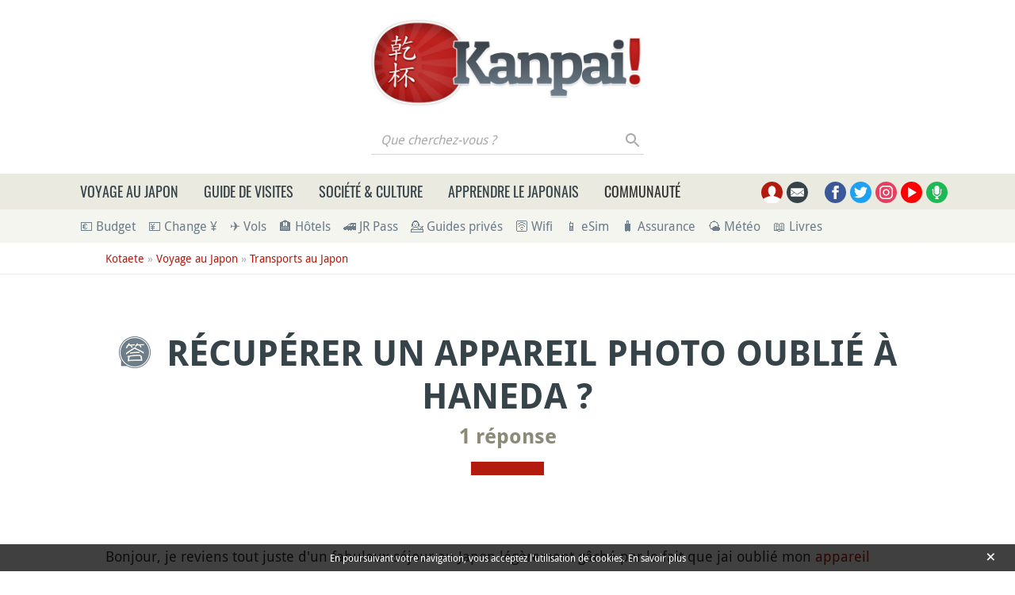

--- FILE ---
content_type: text/html; charset=UTF-8
request_url: https://www.kanpai.fr/voyage-japon/questions/recuperer-appareil-photo-oublie-haneda
body_size: 20376
content:
<!DOCTYPE html>
<html lang="fr" dir="ltr" prefix="og: https://ogp.me/ns#">
  <head>
    <meta charset="utf-8" />
    <title>Récupérer un appareil photo oublié à Haneda ?</title>
    <meta name="description" content="Bonjour, je reviens tout juste d&#039;un fabuleux séjour au Japon légèrement gâché par le fait que jai oublié mon appareil photo reflex à l&#039;aéroport Haneda. Je tiens à cet appareil et surtout aux photos que contient la..." />
<link rel="canonical" href="https://www.kanpai.fr/voyage-japon/questions/recuperer-appareil-photo-oublie-haneda" />
<link rel="shortlink" href="https://www.kanpai.fr/node/7820" />
<meta name="robots" content="max-snippet:-1, max-image-preview:large" />
<meta name="viewport" content="width=device-width, initial-scale=1.0" />
<meta property="og:site_name" content="Kanpai" />
<meta property="og:type" content="article" />
<meta property="og:url" content="https://www.kanpai.fr/voyage-japon/questions/recuperer-appareil-photo-oublie-haneda" />
<meta property="og:title" content="Récupérer un appareil photo oublié à Haneda ?" />
<meta property="og:description" content="Bonjour, je reviens tout juste d&#039;un fabuleux séjour au Japon légèrement gâché par le fait que jai oublié mon appareil photo reflex à l&#039;aéroport Haneda. Je tiens à cet appareil et surtout aux photos que contient la..." />
<meta property="og:image" content="https://www.kanpai.fr/themes/custom/kanpai/assets/images/logos/kotaete-opengraph.jpg" />
<meta name="twitter:card" content="summary" />
<meta name="twitter:description" content="Bonjour, je reviens tout juste d&#039;un fabuleux séjour au Japon légèrement gâché par le fait que jai oublié mon appareil photo reflex à l&#039;aéroport Haneda. Je tiens à cet appareil et surtout aux photos que contient la..." />
<meta name="twitter:title" content="Récupérer un appareil photo oublié à Haneda ?" />
<meta name="twitter:url" content="https://www.kanpai.fr/voyage-japon/questions/recuperer-appareil-photo-oublie-haneda" />
<meta name="twitter:image" content="https://www.kanpai.fr/themes/custom/kanpai/assets/images/logos/kotaete-opengraph.jpg" />
<link rel="dns-prefetch" href="https://cdn.onesignal.com" />
<link rel="preload" as="font" href="/themes/custom/kanpai/assets/fonts/DroidSans-Regular.woff2" type="font/woff2" crossorigin="anonymous" />
<link rel="preload" as="font" href="/themes/custom/kanpai/assets/fonts/DroidSans-Bold.woff2" type="font/woff2" crossorigin="anonymous" />
<link rel="preload" as="font" href="/themes/custom/kanpai/assets/fonts/Oswald-Regular.woff2" type="font/woff2" crossorigin="anonymous" />
<link rel="preload" as="font" href="/themes/custom/kanpai/assets/fonts/Oswald-Medium.woff2" type="font/woff2" crossorigin="anonymous" />
<meta name="MobileOptimized" content="width" />
<meta name="HandheldFriendly" content="true" />
<script type="application/ld+json">{"@context":"https:\/\/schema.org\/","@type":"BreadcrumbList","itemListElement":[{"@type":"ListItem","position":1,"name":"Kotaete","item":"https:\/\/www.kanpai.fr\/kotaete-questions-reponses-japon"},{"@type":"ListItem","position":2,"name":"Voyage au Japon","item":"https:\/\/www.kanpai.fr\/voyage-au-japon\/questions"},{"@type":"ListItem","position":3,"name":"Transports au Japon","item":"https:\/\/www.kanpai.fr\/voyage-japon\/transports\/questions"}]}</script>
<link rel="dns-prefetch" href="https://s.kanpai.fr" />
<script type="application/ld+json">{"@context":"https:\/\/schema.org\/","@type":"Question","name":"R\u00e9cup\u00e9rer un appareil photo oubli\u00e9 \u00e0 Haneda ?","url":"https:\/\/www.kanpai.fr\/voyage-japon\/questions\/recuperer-appareil-photo-oublie-haneda","headline":"R\u00e9cup\u00e9rer un appareil photo oubli\u00e9 \u00e0 Haneda ?","dateModified":"2016-01-19","description":"Bonjour, je reviens tout juste d'un fabuleux s\u00e9jour au Japon l\u00e9g\u00e8rement g\u00e2ch\u00e9 par le fait que jai oubli\u00e9 mon appareil photo reflex \u00e0 l'a\u00e9roport Haneda. Je tiens \u00e0 cet appareil et surtout aux photos que contient la...","author":{"@type":"Person","name":"pinot"}}</script>
<link rel="apple-touch-icon" sizes="180x180" href="/themes/custom/kanpai/assets/images/favicon/apple-touch-icon.png" />
<link rel="icon" type="image/png" sizes="32x32" href="/themes/custom/kanpai/assets/images/favicon/favicon-32x32.png" />
<link rel="icon" type="image/png" sizes="16x16" href="/themes/custom/kanpai/assets/images/favicon/favicon-16x16.png" />
<link rel="manifest" href="/themes/custom/kanpai/assets/images/favicon/site.webmanifest" />
<link rel="mask-icon" href="/themes/custom/kanpai/assets/images/favicon/safari-pinned-tab.svg" color="#b41b0f" />
<link rel="shortcut icon" href="/themes/custom/kanpai/assets/images/favicon/favicon.ico" />
<meta name="msapplication-TileColor" content="#ffffff" />
<meta name="msapplication-config" content="/themes/custom/kanpai/assets/images/favicon/browserconfig.xml" />
<meta name="theme-color" content="#ffffff" />
<style>.icon-container{width:1.25rem;height:1.25rem}svg.icon{width:100%;height:100%}.main-header .brand.logo{height:6.875rem}.main-header .brand.logo img{max-height:100%}.main-header .search-block-form{display:flex}.main-header .search-box__button{width:1.6875rem;height:1.75rem}#primary-menu-container{height:45px}.secondary-menu-container{padding-top:.5rem;padding-bottom:.5rem}@media (min-width:768px) and (max-width:991.98px){.main-header .logo-pan .brand.logo{height:4.1875rem}}@media (min-width:992px) and (max-width:1199.98px){.main-header .logo-pan .brand.logo{height:5.8125rem}}</style>
<link rel="preload" href="/themes/custom/kanpai/assets/css/theme.critical.css?szp5j8" as="style" /><link rel="stylesheet" href="/themes/custom/kanpai/assets/css/theme.critical.css?szp5j8" /><noscript><style>#primary-menu{position:absolute;top:280px;width:100%}</style>
</noscript>
  </head>
  <body class="path-node page-node-type-kotaete">
    
      <div class="dialog-off-canvas-main-canvas" data-off-canvas-main-canvas>
      <!-- Header-->
  <header class="main-header position-relative">
          <!-- Logo & ads -->
      <div class="container">
        <div class="pt-3 pb-1 py-sm-4">
          <div class="row align-items-center justify-content-center">
            <div class="logo-container col-auto  order-1 order-md-0">
                              <div class="brand logo">
                  <a href="/" title="Logo Kanpai.fr" rel="home" class="site-branding__logo d-block h-100">
                    <img src="/themes/custom/kanpai/logo.jpg" title="Logo Kanpai.fr" alt="Logo Kanpai.fr"/>
                  </a>
                </div>
                                            <div class="search-box__container mt-2">
                  <form class="kanpai-search-api-light-block-form search-form search-block-form container-inline form-inline justify-content-end" data-drupal-selector="kanpai-search-api-light-block-form" action="/voyage-japon/questions/recuperer-appareil-photo-oublie-haneda" method="post" id="kanpai-search-api-light-block-form" accept-charset="UTF-8">
  <div class="js-form-item form-item form-group js-form-type-search form-type-search js-form-item-keys form-item-keys form-no-label flex-fill">
      <label for="edit-keys" class="sr-only">Que cherchez-vous ?</label>
  
  
  
  <input title="Saisir les termes à rechercher." placeholder="Que cherchez-vous ?" data-drupal-selector="edit-keys" type="search" id="edit-keys" name="keys" value="" maxlength="128" class="form-search form-control" />


  
  
  
  </div>
<input autocomplete="off" data-drupal-selector="form-n7qskdsbvlmm7o8lzthcgd3h43ybweai2t06nlchhii" type="hidden" name="form_build_id" value="form-n7qSkDsbVLMm7o8LZtHCGd3H43ybWEAI2T06NlchhiI" class="form-control" />
<input data-drupal-selector="edit-kanpai-search-api-light-block-form" type="hidden" name="form_id" value="kanpai_search_api_light_block_form" class="form-control" />
<div data-drupal-selector="edit-actions" class="form-actions js-form-wrapper form-wrapper" id="edit-actions"><button data-twig-suggestion="search_results_submit" class="search-box__button button js-form-submit form-submit btn p-0" id="search-submit" data-drupal-selector="edit-submit" type="submit" name="op" value="Rechercher">
  <div class="search-icon"></div>
</button>
</div>

</form>

                </div>
                          </div>
                                                </div>
        </div>
      </div>
      <!-- End Logo & ads -->
    
          <!-- Primary navbar container -->
      <div class="bg-sand-light" id="primary-menu-container">
      </div>
      <!-- End Primary navbar container -->
    
          <!-- Secondary navbar -->
      <div class="bg-sand-lighter">
        <div class="container">
          <div class="px-lg-2 px-xl-3">
            <nav class="secondary-menu-container position-relative">
  <ul id="secondary-menu" class="menu nav navbar-nav flex-nowrap align-items-center position-relative">

    
                <li class="pr-2">
        <a href="/calculer-budget-voyage-japon" onclick="kga_track_event(&#039;Maillage interne&#039;, &#039;Calcul budget voyage&#039;, &#039;Depuis sous-barre menu&#039;);" title="Calculer votre budget de voyage au Japon">💶 Budget</a>
      </li>
                <li class="pr-2 px-2">
        <a href="/change-euro-yen-guide" onclick="kga_track_event(&#039;Maillage interne&#039;, &#039;Landing page Change Yens&#039;, &#039;Depuis sous-barre menu&#039;);" title="Changer ses Euros en Yens au meilleur prix : le guide complet">💴 Change ¥</a>
      </li>
                <li class="pr-2 px-2">
        <a href="/boutique/promotions-vols-japon-billets-avion-concours-gratuit" onclick="kga_track_event(&#039;Maillage interne&#039;, &#039;Landing page Avion&#039;, &#039;Depuis sous-barre menu&#039;);" title="Promotions vols Japon : billets d’avion moins chers">✈️ Vols</a>
      </li>
                <li class="pr-2 px-2">
        <a href="/voyage-japon/hebergement-japon-guide" onclick="kga_track_event(&#039;Maillage interne&#039;, &#039;Landing page Hébergement&#039;, &#039;Depuis sous-barre menu&#039;);" title="Hébergement au Japon : guide complet et bons plans">🏨 Hôtels</a>
      </li>
                <li class="pr-2 px-2">
        <a href="/japon/japan-rail-pass.html" onclick="kga_track_event(&#039;Maillage interne&#039;, &#039;Landing page JR Pass&#039;, &#039;Depuis sous-barre menu&#039;);" title="Japan Rail Pass : où l’acheter le moins cher ?">🚄 JR Pass</a>
      </li>
                <li class="pr-2 px-2">
        <a href="/voyage-japon/guide-prive-accompagnateur-francophone" onclick="kga_track_event(&#039;Maillage interne&#039;, &#039;Keikaku accompagnements&#039;, &#039;Depuis sous-barre menu&#039;);" title="Keikaku : guides-accompagnateurs bilingues au Japon">💁 Guides privés</a>
      </li>
                <li class="pr-2 px-2">
        <a href="/voyage-japon/acceder-internet-24h24-japon" onclick="kga_track_event(&#039;Maillage interne&#039;, &#039;Pocket Wifi&#039;, &#039;Depuis sous-barre menu&#039;);" title="Pocket Wifi pour Internet illimité au Japon">🛜 Wifi</a>
      </li>
                <li class="pr-2 px-2">
        <a href="/voyage-japon/esim-internet" onclick="kga_track_event(&#039;Maillage interne&#039;, &#039;esim&#039;, &#039;Depuis sous-barre menu&#039;);" title="Internet sur son smartphone au Japon">📱 eSim</a>
      </li>
                <li class="pr-2 px-2">
        <a href="/voyage-japon/assurance-assistance" onclick="kga_track_event(&#039;Maillage interne&#039;, &#039;Assurance&#039;, &#039;Depuis sous-barre menu&#039;);" title="Assurance et assistance pour le Japon">🧳 Assurance</a>
      </li>
                <li class="pr-2 px-2">
        <a href="/meteo-japon-previsions" onclick="kga_track_event(&#039;Maillage interne&#039;, &#039;Météo Japon&#039;, &#039;Depuis sous-barre menu&#039;);" title="Météo au Japon">🌤 Météo</a>
      </li>
                <li class="pr-2 px-2">
        <a href="/boutique" onclick="kga_track_event(&#039;Maillage interne&#039;, &#039;Page boutique&#039;, &#039;Depuis sous-barre menu&#039;);" title="Livres de voyage au Japon et eBooks d&#039;apprentissage du japonais">📖 Livres</a>
      </li>
      </ul>
</nav>
          </div>
        </div>
      </div>
      <!-- End Secondary navbar -->
      </header>
  <!--End Header -->

  <!-- layout -->
  <main id="wrapper" class="position-relative">
              
          <!-- breadcrumb -->
        <div class="breadcrumb-container py-2 mb-2">
    <div class="container">
      <div class="row justify-content-xl-center">
        <div class="col-xl-22">
          <nav aria-label="breadcrumb">
            <ul class="breadcrumb list-unstyled">
                              <li>
                                      <a href="/kotaete-questions-reponses-japon">Kotaete</a>
                                                        &nbsp;»
                                  </li>
                              <li>
                                      <a href="/voyage-au-japon/questions">Voyage au Japon</a>
                                                        &nbsp;»
                                  </li>
                              <li>
                                      <a href="/voyage-japon/transports/questions">Transports au Japon</a>
                                                    </li>
                          </ul>
          </nav>
        </div>
      </div>
    </div>
  </div>

      <!-- End breadcrumb -->
    
          <!--- Start content -->
      <div class="content-layout position-relative">
                          
          <div>
    <div class="container">
      <div class="row article-content justify-content-xl-center mb-4">
        <div class="col-xl-22">

                                    <h1 class="mb-2 text-center text-secondary page-title" ><img src="https://www.kanpai.fr/themes/custom/kanpai/assets/images/logos/kotaete.png" alt="" title="">Récupérer un appareil photo oublié à Haneda ?</h1>
            
                  <h2 class="subtitle mb-3 text-center">
      <a href="#comments">
                  1 réponse              </a>
    </h2>
  
                                      
            <div class="separator"></div>
          
          

                    
            <!--Highlighted-->
      <div class="container ">
      <div class="row">
        <div class="col-24">
                      <div data-drupal-messages-fallback class="hidden"></div>

                  </div>
      </div>
    </div>
    <!--End Highlighted-->

                                                
                                                                            
                        
                                          <div class="mt-5" id="node-content">
                  
            <div><p>Bonjour, je reviens tout juste d'un fabuleux séjour au Japon légèrement gâché par le fait que jai oublié mon <a href="/voyage-japon/guide-appareils-photo-japon" title="Guide du matériel photographique pour le Japon">appareil photo</a> reflex à l'<a href="/tokyo/aeroport-haneda" title="Aéroport de Haneda à Tokyo">aéroport Haneda</a>. Je tiens à cet appareil et surtout aux <a href="/photos-japon" title="Photos du Japon">photos</a> que contient la carte mémoire. Je cherche donc de toute urgence une personne se trouvant au Japon qui pourrait me le récupérer à l'<a href="/avion-aeroports-japon" title="Avion et aéroports au Japon">aéroport</a> (les services de l'aéroport nous ont affirmé l'avoir) et me le remettre à l'aéroport.<br>
Je vous remercie pour l'attention portée à ma requête.</p>
</div>
      
                </div>
                                    
                    
        </div>
      </div>
    </div>

      <div class="container">
    <div class="row justify-content-xl-center">
      <div class="col-xl-22">
        <div class="entity-by d-flex flex-wrap align-items-center justify-content-left fs-16 pt-3 mx-n-gutters">
                      <span class="mx-3">
              <span class="icon-container d-inline-flex">
                <svg class="icon">
                  <use xlink:href="/themes/custom/kanpai/assets/images/sprite.svg?szp5j8#auteur"></use>
                </svg>
              </span>
                              <span>Par pinot</span>
                          </span>
                    <span class="mx-3">
            <span class="icon-container d-inline-flex">
              <svg class="icon">
                <use xlink:href="/themes/custom/kanpai/assets/images/sprite.svg?szp5j8#date-publication"></use>
              </svg>
            </span>
            <span>Publié le 19 janvier 2016</span>
          </span>
                      <span class="mx-3">
            <span class="icon-container d-inline-flex">
              <svg class="icon">
                <use xlink:href="/themes/custom/kanpai/assets/images/sprite.svg?szp5j8#auteur"></use>
              </svg>
            </span>
            <span class="d-inline-flex">Thématiques associées :</span>
            <ul class="d-inline list-inline mb-0 related-topics">
                              <li class="list-inline-item"><a href="/avion-aeroports-japon">Avion et aéroports au Japon</a></li>
                          </ul>
          </span>
                  </div>
      </div>
    </div>
  </div>

    
      <div class="container">
    <div class="row justify-content-xl-center">
      <div class="col-xl-22 d-flex align-items-center justify-content-left flex-wrap">
                  <div class="mt-5 mb-3">
            <div class="rating-container d-flex flex-wrap align-items-center">
  <span class="label h6 d-inline-flex mb-0 mt-1 mr-2">Question intéressante ?</span>
  <div class="d-flex align-items-center flex-wrap">
    <div class="rating d-inline-flex mr-2  "
         data-stars="5"
         data-entity="7820"
         data-entity-type="node"
    >
      <svg class="icon star" data-rating="1">
        <use xlink:href="/themes/custom/kanpai/assets/images/sprite.svg?szp5j8#star"></use>
      </svg>
      <svg class="icon star" data-rating="2">
        <use xlink:href="/themes/custom/kanpai/assets/images/sprite.svg?szp5j8#star"></use>
      </svg>
      <svg class="icon star" data-rating="3">
        <use xlink:href="/themes/custom/kanpai/assets/images/sprite.svg?szp5j8#star"></use>
      </svg>
      <svg class="icon star" data-rating="4">
        <use xlink:href="/themes/custom/kanpai/assets/images/sprite.svg?szp5j8#star"></use>
      </svg>
      <svg class="icon star" data-rating="5">
        <use xlink:href="/themes/custom/kanpai/assets/images/sprite.svg?szp5j8#star"></use>
      </svg>
    </div>
    <div class="average-rating-container inline d-inline-flex align-items-center mt-1">
      <span class="average-rating font-weight-bold"><span>5</span>/5</span>
      <span class="total-vote fs-16 ml-2">
        (1 vote)      </span>
      <span class="my-vote d-none fs-16 ml-2">
          </span>
    </div>
  </div>
</div>

          </div>
                <div class="infos-plus infos-plus-beige">
          <div class="icon-container">
            <svg class="icon">
              <use xlink:href="/themes/custom/kanpai/assets/images/sprite.svg?szp5j8#attention"></use>
            </svg>
          </div>
          <div>
            Cette question et les réponses ci-après sont proposées par la communauté des membres Kanpai dans le cadre du module Kotaete. Elles ne reflètent pas nécessairement le point de vue de la rédaction de Kanpai.
          </div>
        </div>
      </div>
    </div>
  </div>

    </div>
          
  
                                                                                
    
    
                  
    
    
    
      <section  id="comments" class="py-5">
      <div  class="container" >
                          <h2 class="h2 text-uppercase text-secondary text-center">La réponse à la question posée</h2>
                <div class="separator"></div>
                  <section>

  
<div data-comment-user-id="803" id="comment-48079" class="mb-5 comment js-comment">
    <mark class="d-none" data-comment-timestamp="1453465970"></mark>
  <div class="row">
    <div class="comment-author-informations col-sm-6 col-md-5 col-lg-4 text-center d-flex justify-content-around justify-content-sm-start align-items-sm-center flex-sm-column">
      <a href="/membre/poukie"><img class="rounded-circle lazy" alt="" data-src="/sites/default/files/styles/thumbnail/public/avatars/picture-803-1412762677.jpg" />

</a>
      <div>
        <div class="js-form-item form-item form-group js-form-type-item form-type-item js-form-item- form-item- form-no-label flex-fill">
  
  
  
  
<a class="d-inline-block align-middle author" title="Voir le profil utilisateur." href="/membre/poukie">poukie</a>  <span class="svg-container d-inline-block align-top">
    <svg class="icon">
      <use xlink:href="/themes/custom/kanpai/assets/images/sprite.svg?szp5j8#member"></use>
    </svg>
  </span>


  
  
  
  </div>

        <span class="d-block small">
          22 janvier 2016
          <br/>
          13:32
        </span>
      </div>
    </div>
    <div class="col-sm-18 col-md-19 col-lg-20">
      <div class="comment-body bg-sand-lighter mt-3 mt-sm-0 px-3 pt-3 pb-1 mb-2 position-relative">
      <p>Bonjour,  je comprends tellement votre désarroi... Comme je vois qu'il n'y as pas encore de réponse je veux bien me dévouer. Seulement je ne suis sur <a href="/tokyo" title="Guide de voyage à Tokyo">tokyo</a> qu'à partir du 1er <a href="/voyage-japon/fevrier-que-faire" title="Que faire au Japon en février">février</a>.<br>
Par contre si quelqu'un passe à aneda avant je laisse ma place car ce n'est pas sur mon chemin...<br>
Bien à vous!</p>

    </div>
<ul class="links inline"><li class="comment-reply"><span data-pid="48079">Répondre</span></li></ul><div class="rating-container d-flex flex-wrap align-items-center">
  <span class="label h6 d-inline-flex mb-0 mt-1 mr-2">Réponse utile ?</span>
  <div class="d-flex align-items-center flex-wrap">
    <div class="rating d-inline-flex mr-2  "
         data-stars="0"
         data-entity="48079"
         data-entity-type="comment"
    >
      <svg class="icon star" data-rating="1">
        <use xlink:href="/themes/custom/kanpai/assets/images/sprite.svg?szp5j8#star"></use>
      </svg>
      <svg class="icon star" data-rating="2">
        <use xlink:href="/themes/custom/kanpai/assets/images/sprite.svg?szp5j8#star"></use>
      </svg>
      <svg class="icon star" data-rating="3">
        <use xlink:href="/themes/custom/kanpai/assets/images/sprite.svg?szp5j8#star"></use>
      </svg>
      <svg class="icon star" data-rating="4">
        <use xlink:href="/themes/custom/kanpai/assets/images/sprite.svg?szp5j8#star"></use>
      </svg>
      <svg class="icon star" data-rating="5">
        <use xlink:href="/themes/custom/kanpai/assets/images/sprite.svg?szp5j8#star"></use>
      </svg>
    </div>
    <div class="average-rating-container inline d-none align-items-center mt-1">
      <span class="average-rating font-weight-bold"><span></span>/5</span>
      <span class="total-vote fs-16 ml-2">
        ( vote)      </span>
      <span class="my-vote d-none fs-16 ml-2">
          </span>
    </div>
  </div>
</div>

    </div>
  </div>
</div>


      <h4 class="mb-3" id="comment-form-title" data-new="Ajouter un commentaire" data-answer="Répondre à la réponse laissée par @user">Ajouter un commentaire</h4>
    <form class="comment-comment-form comment-form comment-notify-form" data-user-info-from-browser data-drupal-selector="comment-form" action="/voyage-japon/questions/recuperer-appareil-photo-oublie-haneda?field_name=comment" method="post" id="comment-form" accept-charset="UTF-8">
  <div class="row row-cols-1 row-cols-md-2 no-gutters"><div class="pr-md-2"><div class="js-form-item form-item form-group js-form-type-textfield form-type-textfield js-form-item-name form-item-name flex-fill">
      <label for="edit-name" class="js-form-required">Votre nom <span class="form-required" title="Ce champs est requis">*</span></label>
  
  
  
  <input data-drupal-default-value="Anonyme" data-drupal-selector="edit-name" aria-describedby="edit-name--description" type="text" id="edit-name" name="name" value="" maxlength="60" class="form-text required form-control" required="required" aria-required="true" />


  
  
  
      <small id="edit-name--description" class="description form-text text-muted">
      Inscrit sur le site ? <a href="/espace-membre?destination=/voyage-japon/questions/recuperer-appareil-photo-oublie-haneda%23comment-form">Identifiez-vous</a>, sinon <a href="/espace-membre/inscription">inscrivez-vous !</a>
    </small>
  </div>
</div><div class="pl-md-2"><div class="js-form-item form-item form-group js-form-type-email form-type-email js-form-item-mail form-item-mail flex-fill">
      <label for="edit-mail" class="js-form-required">Courriel <span class="form-required" title="Ce champs est requis">*</span></label>
  
  
  
  <input data-drupal-selector="edit-mail" aria-describedby="edit-mail--description" type="email" id="edit-mail" name="mail" value="" maxlength="64" class="form-email required form-control" required="required" aria-required="true" />


  
  
  
      <small id="edit-mail--description" class="description form-text text-muted">
      Le contenu de ce champ sera maintenu privé et ne sera pas affiché publiquement.
    </small>
  </div>
</div></div><input autocomplete="off" data-drupal-selector="form-yzxyeox2alg2ezrxmkz-kbpoziuyxclphnj7z-txvqm" type="hidden" name="form_build_id" value="form-yzXyEOx2aLg2EZrxmKz-KBPoZiUyXCLpHnj7z-TxvqM" class="form-control" />
<input data-drupal-selector="edit-comment-comment-form" type="hidden" name="form_id" value="comment_comment_form" class="form-control" />
<input data-drupal-selector="edit-pid" type="hidden" name="pid" value="" class="form-control" />
<div class="js-form-item form-item form-group js-form-type-textfield form-type-textfield js-form-item-zip-code form-item-zip-code flex-fill">
      <label for="edit-zip-code">Zip Code</label>
  
  
  
  <input data-drupal-selector="edit-zip-code" type="text" id="edit-zip-code" name="zip-code" value="" maxlength="128" class="form-text form-control" />


  
  
  
  </div>
<div class="field--type-text-long field--name-comment-body field--widget-text-textarea js-form-wrapper form-wrapper" data-drupal-selector="edit-comment-body-wrapper" id="edit-comment-body-wrapper">      <div class="js-text-format-wrapper js-form-item form-item">
  <div class="js-form-item form-item form-group js-form-type-textarea form-type-textarea js-form-item-comment-body-0-value form-item-comment-body-0-value flex-fill">
      <label for="edit-comment-body-0-value" class="js-form-required">Commentaire <span class="form-required" title="Ce champs est requis">*</span></label>
  
  
  
  <div>
  <textarea class="js-text-full text-full form-textarea required form-control" data-drupal-selector="edit-comment-body-0-value" aria-describedby="edit-comment-body-0--description" id="edit-comment-body-0-value" name="comment_body[0][value]" rows="5" cols="60" placeholder="" required="required" aria-required="true"></textarea>
</div>


  
  
  
  </div>
<div class="js-filter-wrapper js-form-wrapper form-wrapper" data-drupal-selector="edit-comment-body-0-format" id="edit-comment-body-0-format"></div>

      <small class="js-text-full text-full" data-drupal-selector="edit-comment-body-0" id="edit-comment-body-0--description">La publicité est interdite. Un lien vers votre site / blog est autorisé uniquement s'il se justifie dans votre réponse, auquel cas un lien retour vers Kanpai.fr est exigé.</small>
  </div>

  </div>
<div class="js-form-item form-item form-check js-form-type-checkbox form-type-checkbox js-form-item-notify form-item-notify flex-fill">
  
  
  
  <input class="comment-notify form-checkbox form-check-input" data-drupal-selector="edit-notify" type="checkbox" id="edit-notify" name="notify" value="1" />


  
      <label class="form-check-label option" for="edit-notify">Me notifier quand de nouveaux commentaires sont publiés</label>
  
  
  </div>
<input class="comment-notify-type form-control" data-drupal-selector="edit-notify-type" type="hidden" name="notify_type" value="1" />
<div class="js-form-item form-item form-check js-form-type-checkbox form-type-checkbox js-form-item-subscribe form-item-subscribe flex-fill">
  
  
  
  <input data-drupal-selector="edit-subscribe" type="checkbox" id="edit-subscribe" name="subscribe" value="1" class="form-checkbox form-check-input" />


  
      <label class="form-check-label option" for="edit-subscribe">Inscrivez-moi à la newsletter Kanpai</label>
  
  
  </div>
<div data-drupal-selector="edit-actions" class="form-actions js-form-wrapper form-wrapper" id="edit-actions--2">  <button  data-drupal-selector="edit-submit" type="submit" id="edit-submit--2" name="op" value="Publier" class="button button--primary js-form-submit form-submit btn btn-secondary">Publier</button>
</div>

</form>

  
</section>

                                        </div>
    </section>
      
    
        
                                        
    
                                    
                                            
                                            
                                            
                                            
                                        
  
                                            
                                                
    
              
                  
    
    
    
      <aside  class="relateds-destinations-container bg-sand-lighter mt-5 py-5">
      <div  class="container" >
                          <h3 class="h2 text-uppercase text-secondary text-center">Destinations associées</h3>
                <div class="separator"></div>
                                
            <div class="row small-gutters flex-nowrap flex-sm-wrap position-relative wrap-with-glider justify-content-center" >
                  <div class="col-md-12 col-lg-8 mb-4 related-white position-relative">
          <div class="bg-white h-100 d-flex flex-column position-relative">
                                                      <a href="/tokyo/aeroport-haneda" onclick="kga_track_event(&#039;Maillage interne&#039;, &#039;Kotaete - destination&#039;, &#039;Position 1&#039;);">
                            <img class=" lazy" alt="" loading="lazy" data-src="/sites/default/files/styles/a_voir/public/uploads/2015/10/aeroport-haneda-tokyo-2.jpg" />


                              </a>
                                      <div class="title-container mt-3 py-2">
              <h4 class="text-primary mt-auto mb-0 h3">
                                  <a href="/tokyo/aeroport-haneda" onclick="kga_track_event(&#039;Maillage interne&#039;, &#039;Kotaete - destination&#039;, &#039;Position 1&#039;);">
                                Aéroport de Haneda
                                  </a>
                              </h4>
              <span class="font-weight-bold text-secondary fs-19">
                L&#039;alter-ego plus pratique que Narita
              </span>
            </div>
            <div class="data-container py-4 text-secondary">
                            L'aéroport International de Haneda est situé dans l'arrondissement de Ota, au sud de Tokyo. Inauguré en 1931…
            </div>
                        <div class="data-container pb-4 mt-auto">
              <span class="d-block mb-1 text-sand-darker small">
                L'avis Kanpai
              </span>
              <div class="kanpai-rate d-flex">
                                  <div class="mr-1 positive-small"></div>
                                  <div class="mr-1 positive-small"></div>
                                  <div class="mr-1 positive-small"></div>
                                  <div class="mr-1 positive-small"></div>
                                  <div class="mr-1 positive-small"></div>
                              </div>
            </div>
                      </div>
        </div>
            </div>

                                        </div>
    </aside>
      
                                                      
    
              
                  
    
    
    
      <aside  class="relateds-container py-5">
      <div  class="container" >
                          <h3 class="h2 text-uppercase text-secondary text-center">Articles liés</h3>
                <div class="separator"></div>
                                          
      <div class="row small-gutters flex-nowrap flex-sm-wrap position-relative wrap-with-glider glider-track" >
                  <div class="col-md-12  mb-3 related-sand-dark position-relative">
          <div class="bg-sand-light h-100 p-4">
            <div class="row text-center text-lg-left">
                              <div class="mb-4 mx-auto col-lg-10 mb-lg-0">
                                      <a href="/voyage-japon/prix-delirant-vols-post-covid" onclick="kga_track_event(&#039;Maillage interne&#039;, &#039;Article connexe&#039;, &#039;Position 1&#039;);">
                                    <img class="rounded-circle lazy" alt="" loading="lazy" data-src="/sites/default/files/styles/guides_pratiques/public/uploads/2022/10/aeroport-haneda-tokyo-8.jpg" />


                                      </a>
                                  </div>
                            <div class="col-lg-14">
                <h4 class="text-primary mt-auto mb-0">
                                      <a href="/voyage-japon/prix-delirant-vols-post-covid" onclick="kga_track_event(&#039;Maillage interne&#039;, &#039;Article connexe&#039;, &#039;Position 1&#039;);">
                                    Le prix délirant des vols Japon post-Covid
                                      </a>
                                  </h4>
                <div class="data-container text-secondary pt-4">
                  Cela n'a pu échapper à personne : alors que le monde économique ne semble parler que d'inflation depuis le…
                </div>
              </div>
            </div>
          </div>
        </div>
              <div class="col-md-12  mb-3 related-sand-dark position-relative">
          <div class="bg-sand-light h-100 p-4">
            <div class="row text-center text-lg-left">
                              <div class="mb-4 mx-auto col-lg-10 mb-lg-0">
                                      <a href="/boutique/promotions-vols-japon-billets-avion-concours-gratuit" onclick="kga_track_event(&#039;Maillage interne&#039;, &#039;Article connexe&#039;, &#039;Position 2&#039;);">
                                    <img class="rounded-circle lazy" alt="" loading="lazy" data-src="/sites/default/files/styles/guides_pratiques/public/a380-paris-tokyo.jpg" />


                                      </a>
                                  </div>
                            <div class="col-lg-14">
                <h4 class="text-primary mt-auto mb-0">
                                      <a href="/boutique/promotions-vols-japon-billets-avion-concours-gratuit" onclick="kga_track_event(&#039;Maillage interne&#039;, &#039;Article connexe&#039;, &#039;Position 2&#039;);">
                                    Promotions vols Japon : billets d’avion moins chers
                                      </a>
                                  </h4>
                <div class="data-container text-secondary pt-4">
                  
Cette page est régulièrement mise à jour avec les meilleures offres promotionnelles du moment.


Les…
                </div>
              </div>
            </div>
          </div>
        </div>
              <div class="col-md-12  mb-3 related-sand-dark position-relative">
          <div class="bg-sand-light h-100 p-4">
            <div class="row text-center text-lg-left">
                              <div class="mb-4 mx-auto col-lg-10 mb-lg-0">
                                      <a href="/voyage-japon/preparer-long-vol-arrivee-japon" onclick="kga_track_event(&#039;Maillage interne&#039;, &#039;Article connexe&#039;, &#039;Position 3&#039;);">
                                    <img class="rounded-circle lazy" alt="" loading="lazy" data-src="/sites/default/files/styles/guides_pratiques/public/uploads/2011/06/decalage-horaire-japon.jpg" />


                                      </a>
                                  </div>
                            <div class="col-lg-14">
                <h4 class="text-primary mt-auto mb-0">
                                      <a href="/voyage-japon/preparer-long-vol-arrivee-japon" onclick="kga_track_event(&#039;Maillage interne&#039;, &#039;Article connexe&#039;, &#039;Position 3&#039;);">
                                    Préparer le long vol et l’arrivée au Japon
                                      </a>
                                  </h4>
                <div class="data-container text-secondary pt-4">
                  Comme nous l'expliquions dans cet article sur le décalage horaire avec le Japon, il y a 7 heures de plus qu…
                </div>
              </div>
            </div>
          </div>
        </div>
              <div class="col-md-12  mb-3 related-sand-dark position-relative">
          <div class="bg-sand-light h-100 p-4">
            <div class="row text-center text-lg-left">
                              <div class="mb-4 mx-auto col-lg-10 mb-lg-0">
                                      <a href="/voyage-japon/remplir-bordereaux-entree-immigration-douane" onclick="kga_track_event(&#039;Maillage interne&#039;, &#039;Article connexe&#039;, &#039;Position 4&#039;);">
                                    <img class="rounded-circle lazy" alt="" loading="lazy" data-src="/sites/default/files/styles/guides_pratiques/public/uploads/2015/08/carte-immigration-japon-recto.jpg" />


                                      </a>
                                  </div>
                            <div class="col-lg-14">
                <h4 class="text-primary mt-auto mb-0">
                                      <a href="/voyage-japon/remplir-bordereaux-entree-immigration-douane" onclick="kga_track_event(&#039;Maillage interne&#039;, &#039;Article connexe&#039;, &#039;Position 4&#039;);">
                                    Comment remplir les bordereaux d&#039;entrée au Japon
                                      </a>
                                  </h4>
                <div class="data-container text-secondary pt-4">
                  Environ une heure avant l'atterrissage de l'avion sur le sol japonais, le personnel de bord distribue…
                </div>
              </div>
            </div>
          </div>
        </div>
            </div>

                                        </div>
    </aside>
      
    
  
                                                      
    
              
                  
    
    
    
      <aside  class="suggested-questions py-5">
      <div  class="container" >
                          <h3 class="h2 text-uppercase text-secondary text-center">Kotaete vous suggère également ces questions</h3>
                <div class="separator"></div>
                  <ul class="text-center list-unstyled">
      <li class="mb-2">
              <a href="/voyage-japon/questions/quel-hotel-reposer-laeroport-haneda-5-heures-matin" onclick="kga_track_event(&#039;Maillage interne&#039;, &#039;Kotaete connexe&#039;, &#039;Position 1&#039;);">
              Quel hôtel pour se reposer à l&#039;aéroport Haneda à 5 heures du matin ?
              </a>
          </li>
      <li class="mb-2">
              <a href="/voyage-japon/questions/livraison-bagages-laeroport-lhotel-jal" onclick="kga_track_event(&#039;Maillage interne&#039;, &#039;Kotaete connexe&#039;, &#039;Position 2&#039;);">
              Livraison de bagages de l&#039;aéroport à l&#039;hôtel avec JAL ?
              </a>
          </li>
      <li class="mb-2">
              <a href="/voyage-japon/questions/ou-faire-traduire-japonais-traitement-diabete-type-2-transporter" onclick="kga_track_event(&#039;Maillage interne&#039;, &#039;Kotaete connexe&#039;, &#039;Position 3&#039;);">
              Où faire traduire en japonais le traitement diabète de type 2 à transporter ?
              </a>
          </li>
      <li class="mb-2">
              <a href="/voyage-japon/questions/comment-savoir-si-vol-ana-fera-avion-star-wars" onclick="kga_track_event(&#039;Maillage interne&#039;, &#039;Kotaete connexe&#039;, &#039;Position 4&#039;);">
              Comment savoir si notre vol ANA se fera en avion Star Wars ?
              </a>
          </li>
      <li class="mb-2">
              <a href="/voyage-japon/questions/moyen-transport-dosaka-okinawa-petit-chien" onclick="kga_track_event(&#039;Maillage interne&#039;, &#039;Kotaete connexe&#039;, &#039;Position 5&#039;);">
              Moyen de transport d’Osaka à Okinawa avec un petit chien ?
              </a>
          </li>
      <li class="mb-2">
              <a href="/voyage-japon/questions/ana-mileage-club-obligatoire-ou-non" onclick="kga_track_event(&#039;Maillage interne&#039;, &#039;Kotaete connexe&#039;, &#039;Position 6&#039;);">
              ANA Mileage Club : obligatoire ou non ?
              </a>
          </li>
  </ul>

                                        </div>
    </aside>
      



              </div>
      <!---End content -->
      </main>
  <!-- End layout -->

  <!-- Main footer -->
  <footer class="main-footer text-white pt-5 pb-4 mt-5 bg-secondary position-relative">
    <!-- Back to top -->
    <div id="to-top" class="position-absolute ml-auto mr-auto"></div>
    <!-- End Back to top -->

          <!-- Footer Menu -->
      <div class="footer-menu mt-2 mb-4">
        <div class="container font-weight-bold">
          <ul class="d-flex justify-content-center list-unstyled flex-wrap">
  <!-- Copyright -->
  <li  class="pl-2 pr-3 position-relative"> Kanpai ©2000-2026</li>
  <!-- End Copyright -->
                  <li class="pl-2 pr-3 position-relative">
                <a href="/a-propos">À propos</a>
      </li>
                <li class="pl-2 pr-3 position-relative">
                                  <a href="https://boutique.kanpai.fr/tip" target="_blank">Faire un don</a>
      </li>
                <li class="pl-2 pr-3 position-relative">
                <a href="https://www.kanpai.fr/newsletter">Newsletter</a>
      </li>
                <li class="pl-2 pr-3 position-relative">
                <a href="/mentions-legales">Mentions légales</a>
      </li>
                <li class="pl-2 pr-3 position-relative">
                <a href="/contact">Contact</a>
      </li>
                <li class="pl-2 pr-3 position-relative">
                <a href="/sites-amis">Sites amis</a>
      </li>
                <li class="pl-2 pr-3 position-relative">
                <a href="/plan-du-site">Plan du site</a>
      </li>
      </ul>
        </div>
      </div>
      <!-- End Footer Menu -->
    
          <!-- Footer content -->
      <div class="footer-content">
        <div class="container">
          <div class="row justify-content-center">
            <div class="col-lg-18 text-center">
              <p>Si Kanpai vous a aidé ou renseigné d'une manière ou d'une autre, nous serions très heureux que vous partagiez le site autour de vous !</p>

            </div>
          </div>
        </div>
      </div>
      <!-- End Footer content -->
      </footer>
  <!--End Main footer -->

  <!-- Primary menu -->
  <div id="primary-menu">
    <div class="container">
      <div class="row align-items-center justify-content-xl-center">
                  <!-- Navigation -->
          <div id="main-menu" class="col-6 col-xl-18">
            <nav aria-label="Main" class="d-flex">
  <div id="main-menu-button-container" class="d-sm-inline-flex d-xl-none c-pointer align-items-center h-100">
    <div class="main-menu-button">
      <div class="custom-menu-toggle openMenu">
        <nav id="mobile-menu">
          <div class="mobile-menu-back bg-sand">Retour</div>
<div id="close-mobile-menu"><div></div></div>
<ul id="mobile-menu-items"></ul>
        </nav>
      </div>
    </div>
    <div class="d-none d-sm-block ml-3 text-uppercase">
      Menu
    </div>
  </div>
  <div class="desktop-menu-container d-none d-xl-block">
    <ul class="m-0 p-0 d-flex">
      <li>
<span class="text-uppercase primary-item"><a href="/voyage-au-japon" class="d-block px-2 px-xl-3">Voyage au Japon</a></span>
<div class="sub container bg-sand py-3">
  <div class="row">
    <ul class="col">
      <li>
        <span class="head-title text-primary d-block mb-3">Guides de voyage</span>
        <ul class="m-0 p-0">
          <li><a href="/avion-aeroports-japon">Avion et aéroports</a></li>
          <li><a href="/voyage-japon/hebergement">Hébergement</a></li>
          <li><a href="/voyage-japon/transports">Transports</a></li>
          <li><a href="/voyage-japon/telephone-internet">Téléphone et Internet</a></li>
          <li><a href="/budget-argent-japon">Budget et argent</a></li>
                      <li><a href="/itineraires-circuits-japon">Itinéraires</a></li>
                    <li><a href="/voyage-japon/cuisine-japonaise">Cuisine</a></li>
          <li><a href="/shopping-souvenirs-japon">Shopping et souvenirs</a></li>
          <li><a href="/voyager-japon-avec-enfants">Voyager avec enfants</a></li>
        </ul>
      </li>
    </ul>
    <ul class="col">
      <li>
        <span class="head-title text-primary d-block mb-3">Informations pratiques</span>
        <ul class="m-0 p-0">
          <li class="pb-2">
            <span>
              <span class="font-weight-bold">Saisons:</span>
              <a href="/printemps-japon">printemps</a> /
              <a href="/ete-japon">été</a> /
              <a href="/automne-japon">automne</a> /
              <a href="/hiver-japon">hiver</a>
            </span>
          </li>
          <li><a href="/meteo-japon-previsions">Prévisions météo</a></li>
          <li><a href="/societe-japonaise/decalage-horaire-japon">Décalage horaire</a></li>
          <li><a href="/bagages-japon">Bagages</a></li>
          <li><a href="/fetes-japonaises">Fêtes japonaises</a></li>
          <li><a href="/seismes-tsunami-japon">Catastrophes naturelles</a></li>
                      <li><a href="/change-euro-yen-guide">Cours du Yen</a></li>
                    <li><a href="/douane-import-japonais">Douane et import</a></li>
          <li><a href="/coronavirus-covid-19-japon">Covid-19</a></li>
          <li>
            <a href="/voyage-japon/travaux-fermetures">
              Travaux et fermetures
            </a>
          </li>
        </ul>
      </li>
    </ul>
    <ul class="col">
      <li>
        <span class="head-title text-primary d-block mb-3">Calendrier des événements</span>
        <ul class="m-0 p-0">
                      <li class="pb-1 unstyled">
              <span class="font-weight-bold">24 janvier</span> -- Festival Yamayaki au Mont Wakakusa, Nara
            </li>
                      <li class="py-1 unstyled">
              <span class="font-weight-bold">3 février</span> -- Setsubun : fête non fériée du lancer de haricots qui célèbre l&#039;arrivée du printemps
            </li>
                      <li class="py-1 unstyled">
              <span class="font-weight-bold">11 février</span> -- Kenkoku (Kinen) no Hi, le jour de la Fondation du Japon (férié)
            </li>
                      <li class="py-1 unstyled">
              <span class="font-weight-bold">14 février</span> -- Saint-Valentin au Japon
            </li>
                      <li class="py-1 unstyled">
              <span class="font-weight-bold">20 février</span> -- Jour du Kabuki (non férié)
            </li>
                      <li class="py-1 unstyled">
              <span class="font-weight-bold">22 février</span> -- Neko no Hi, le jour des Chats au Japon (non férié)
            </li>
                  </ul>
        <span class="d-block text-center mt-3">
          <a href="/calendrier-japon" class="btn btn-primary">
            Tout le calendrier
          </a>
        </span>
      </li>
    </ul>
        <ul class="col">
      <li>
        <span class="head-title text-primary d-block mb-3">Livres de voyage au Japon</span>
        <img class="lazy mb-3" data-src="https://www.kanpai.fr/modules/custom/kanpai_menu/images/ebooks.jpg" alt="" title="" />
        <p>
          Toutes les informations à connaître pour organiser votre séjour au Japon dans les meilleures conditions, de la préparation à l'arrivée sur place, en passant par la sélection des visites jusqu'à la constitution de votre itinéraire.
        </p>
        <span class="d-block text-center">
          <a href="/boutique/pack-voyage-au-japon" class="btn btn-primary">
            Présentation complète
          </a>
        </span>
      </li>
    </ul>
      </div>
</div>
</li>
      <li>
<span class="text-uppercase primary-item"><a href="/voyage-japon/visites" class="d-block px-2 px-xl-3">Guide de visites</a></span>
<div class="sub container bg-sand py-3">
  <div class="row">
    <ul class="col">
      <li>
        <span class="head-title text-primary d-block mb-3">Visites au Japon</span>
        <ul class="m-0 p-0">
          <li class="pb-2">
            <span>
              <span class="font-weight-bold"><a href="/tokyo">Tokyo</a>                  (<a href="/best-of-tokyo">best-of</a>) :
                              </span>
              <a href="/shinjuku">Shinjuku</a>,
              <a href="/shibuya">Shibuya</a>,
              <a href="/harajuku">Harajuku</a>,
              <a href="/asakusa">Asakusa</a>,
              <a href="/akihabara">Akihabara</a>,
              <a href="/odaiba">Odaiba</a>,
              <a href="/ikebukuro">Ikebukuro</a>,
              <a href="/ueno">Ueno</a>,
              <a href="/tokyo/roppongi">Roppongi</a>,
              <a href="/chiyoda">Chiyoda</a>,
              <a href="/ryogoku-tokyo">Ryogoku</a>...
            </span>
          </li>
          <li class="py-2">
            <span>
              <span><span class="font-weight-bold">Autour</span> de la capitale :</span>
              <a href="/kamakura">Kamakura</a>,
              <a href="/nikko">Nikko</a>,
              <a href="/hakone">Hakone</a>,
              <a href="/mont-fuji">Mont Fuji</a>,
              <a href="/mont-takao">Mont Takao</a>,
              <a href="/yokohama">Yokohama</a>...
            </span>
          </li>
          <li class="py-2">
            <span>
              <span>Le <span class="font-weight-bold"><a href="/kansai">Kansai :</a></span></span>
              <a href="/kyoto">Kyoto</a>
                              (<a href="/best-of-kyoto">best-of</a>),
              <a href="/nara">Nara</a>,
              <a href="/osaka">Osaka</a>,
              <a href="/mont-koya">Mont Koya</a>,
              <a href="/himeji">Himeji</a>,
              <a href="/kobe">Kobe</a>,
              <a href="/kinosaki-onsen">Kinosaki</a>,
              <a href="/kumano-kodo">Kumano Kodo</a>,
              <a href="/ise">Ise</a>...
            </span>
          </li>
          <li class="py-2">
            <span>
              <span class="font-weight-bold"><a href="/alpes-japonaises">Alpes japonaises :</a></span>
              <a href="/kanazawa">Kanazawa</a>,
              <a href="/matsumoto">Matsumoto</a>,
              <a href="/takayama">Takayama</a>,
              <a href="/shirakawa-go">Shirakawa-go</a>,
              <a href="/nakasendo-randonnee-magome-tsumago">Nakasendo</a>,
              <a href="/route-alpine-tateyama-kurobe">Route Alpine</a>...
            </span>
          </li>
          <li class="py-2">
            <span>
              <span>À <span class="font-weight-bold">l'ouest :</span></span>
              <a href="/hiroshima">Hiroshima</a>,
              <a href="/miyajima">Miyajima</a>,
              <a href="/shikoku">Shikoku</a>,
              <a href="/onomichi">Onomichi</a>,
              <a href="/shikoku/naoshima">Naoshima</a>,
              <a href="/izumo-taisha">Izumo</a>,
              <a href="/kurashiki">Kurashiki</a>,
              <a href="/matsue">Matsue</a>...
            </span>
          </li>
          <li class="py-2">
            <span>
              <span>Le <span class="font-weight-bold">sud :</span></span>
              <a href="/kyushu">Kyushu</a>,
              <a href="/okinawa">Okinawa</a>,
              <a href="/yakushima">Yakushima</a>...
            </span>
          </li>
          <li class="py-2">
            <span>
              <span>Le <span class="font-weight-bold">nord :</span></span>
              <a href="/hokkaido">Hokkaido</a>,
              <a href="/tohoku">Tohoku</a>...
            </span>
          </li>
        </ul>
      </li>
    </ul>
    <ul class="col">
      <li>
        <span class="head-title text-primary d-block mb-3">Carte du Japon</span>
        <a href="/carte-voyages-japon">
          <img class="lazy mb-3" data-src="https://www.kanpai.fr/modules/custom/kanpai_menu/images/carte.png" alt="" title=""/>
        </a>
      </li>
    </ul>
    <ul class="col">
      <li>
        <span class="head-title text-primary d-block mb-3">Types de visites</span>
        <ul class="m-0 p-0">
          <li><a href="/temples-sanctuaires-japonais">Temples et sanctuaires</a></li>
          <li><a href="/jardins-japonais-parcs">Jardins et parcs</a></li>
          <li><a href="/chateaux-japonais">Châteaux</a></li>
          <li><a href="/randonnees-excursions-japon">Randonnées et excursions</a></li>
          <li><a href="/observatoires-japon">Observatoires</a></li>
          <li><a href="/onsen-bains-publics-japon">Bains publics (onsen et sento)</a></li>
          <li><a href="/plages-japon">Plages</a></li>
          <li><a href="/musees-japon">Musées</a></li>
          <li><a href="/matsuri-festivals-japon">Festivals (matsuri)</a></li>
          <li><a href="/parcs-attractions-japon">Parcs d'attraction</a></li>
          <li><a href="/marches-japon">Marchés</a></li>
          <li><a href="/japon-pas-cher" class="d-inline-block">Japon pas cher</a> / <a href="/japon-luxe" class="d-inline-block">Luxe</a></li>
        </ul>
      </li>
    </ul>
          <ul class="col">
        <li>
          <span class="head-title text-primary d-block mb-3">Agence de voyages Japon</span>
          <img class="lazy mb-3" data-src="https://www.kanpai.fr/modules/custom/kanpai_menu/images/keikaku.png" alt="" title=""/>
          <p>
            <strong>Keikaku</strong> est une agence de voyages spécialiste du Japon qui propose différents services :
          </p>
          <ul class="square p-0">
            <li class="unstyled mb-2">
              <a href="https://keikaku.fr/sejours/sur-mesure" target="_blank" onclick="kga_track_event('Affiliation', 'Keikaku séjours', 'Depuis Menu');">
                Séjours sur-mesure
              </a>
            </li>
            <li class="unstyled mb-2">
              <a href="https://keikaku.fr/japan-rail-pass" target="_blank" onclick="kga_track_event('Affiliation', 'Commande JR Pass Keikaku', 'Depuis Menu');">
                Japan Rail Pass
              </a>
            </li>
            <li class="unstyled mb-2">
              <a href="https://keikaku.fr/guide-prive" target="_blank" onclick="kga_track_event('Affiliation', 'Keikaku accompagnements', 'Depuis Menu');">
                Guides francophones privés
              </a>
            </li>
            <li class="unstyled mb-2">
              <a href="https://keikaku.fr/pocket-wifi" target="_blank" onclick="kga_track_event('Affiliation', 'Keikaku Wifi', 'Depuis Menu');">
                Pocket Wifi
              </a>
            </li>
            <li class="unstyled mb-2">
              <a href="https://keikaku.fr/carte-suica" target="_blank" onclick="kga_track_event('Affiliation', 'Commande Suica Keikaku', 'Depuis Menu');">
                Cartes Suica
              </a>
            </li>
            <li class="unstyled mb-2">
              <a href="https://keikaku.fr/traduction-permis-conduire-japon" target="_blank" onclick="kga_track_event('Affiliation', 'Keikaku Traduction Permis', 'Depuis Menu');">
                Traduction de permis de conduire
              </a>
            </li>
          </ul>
          <span class="d-block text-center mt-4">
          <a href="https://keikaku.fr" class="btn btn-primary" target="_blank" onclick="kga_track_event('Affiliation', 'Keikaku accueil', 'Depuis Menu');">
            Découvrir Keikaku
          </a>
        </span>
        </li>
      </ul>
      </div>
</div>
</li>
      <li>
<span class="text-uppercase primary-item"><a href="/societe-japonaise" class="d-block px-2 px-xl-3">Société & culture</a></span>
<div class="sub container bg-sand py-3">
  <div class="row">
    <ul class="col">
      <li>
        <span class="head-title text-primary d-block mb-3"><a href="/vivre-japon">Vivre au Japon</a></span>
        <ul class="m-0 p-0">
          <li><a href="/visas-japon">Visas</a></li>
          <li><a href="/sortir-soir-japon">Sortir le soir</a></li>
          <li><a href="/travailler-japon">Travailler</a></li>
          <li><a href="/femmes-japon">Femmes</a></li>
          <li><a href="/mode-japonaise">Mode</a></li>
          <li><a href="/sante-japon">Santé</a></li>
        </ul>
      </li>
    </ul>
    <ul class="col">
      <li>
        <span class="head-title text-primary d-block mb-3">
          Culture traditionnelle
        </span>
        <ul class="m-0 p-0">
          <li><a href="/religion-spiritualite-japon">Religion et spiritualité</a></li>
                      <li><a href="/contes-legendes-japonaises">Contes et légendes</a></li>
            <li><a href="/histoire-japon">Histoire du Japon</a></li>
                    <li><a href="/arts-japonais-histoire">Arts et histoire</a></li>
          <li><a href="/tatouages-japon">Tatouages</a></li>
          <li><a href="/litterature-japonaise">Littérature</a></li>
        </ul>
      </li>
    </ul>
    <ul class="col">
      <li>
        <span class="head-title text-primary d-block mb-3">
          Culture populaire
        </span>
        <ul class="m-0 p-0">
                      <li><a href="/manga" class="d-inline-block">Mangas</a>
              /
              <a href="/anime" class="d-inline-block">Animés</a></li>
                    <li><a href="/films-japonais" class="d-inline-block">Films</a>
            /
            <a href="/films-animation-japonais" class="d-inline-block">Films d'animation</a></li>
          <li><a href="/musique-japonaise">Musique</a></li>
                      <li class="pt-2">
              <span class="font-weight-bold">Sagas :</span>
              <ul class="square p-0 mt-1">
                <li class="unstyled mb-2"><a href="/one-piece">One Piece</a></li>
                <li class="unstyled mb-2"><a href="/naruto">Naruto</a></li>
                <li class="unstyled mb-2"><a href="/dragon-ball">Dragon Ball</a></li>
                <li class="unstyled mb-2"><a href="/studio-ghibli">Studio Ghibli</a></li>
              </ul>
            </li>
                  </ul>
      </li>
    </ul>
    <ul class="col">
      <li>
        <span class="head-title text-primary d-block mb-3">
          Découvertes
        </span>
        <ul class="m-0 p-0">
                    <li><a href="/blog/podcast-japon">Podcasts</a></li>
                    <li><a href="/photos-japon" class="d-inline-block">Photos</a>
            /
            <a href="/videos-japon" class="d-inline-block">Vidéos</a></li>
          <li><a href="/japon-insolite">Japon insolite</a></li>
          <li><a href="/kawaii">Kawaii</a></li>
          <li><a href="/cosplay">Cosplay</a></li>
          <li><a href="/animaux-japonais">Animaux</a></li>
        </ul>
      </li>
    </ul>
  </div>
</div>


</li>
      <li>
<span class="text-uppercase primary-item"><a href="/apprendre-le-japonais" class="d-block px-2 px-xl-3">Apprendre le japonais</a></span>
<div class="sub container bg-sand py-3">
  <div class="row">
    <ul class="col">
      <li>
        <span class="head-title text-primary d-block mb-3">Langue japonaise</span>
        <ul class="m-0 p-0">
          <li><a href="/apprendre-japonais/traductions-japonais-francais">Traductions</a></li>
                    <li><a href="/etudier-japon">Étudier au Japon</a></li>
                    <li><a href="/apprendre-japonais/kana-kanji">Kana & Kanji</a></li>
                      <li><a href="/apprendre-japonais/jlpt">JLPT</a></li>
                              <li><a href="/apprendre-japonais/quelques-insultes-japonais">Insultes</a></li>
        </ul>
      </li>
    </ul>
    <ul class="col">
      <li>
        <span class="head-title text-primary d-block mb-3"><a href="/apprendre-japonais/cours-japonais">Cours de japonais</a></span>
        <ul class="m-0 p-0">
          <li><a href="/apprendre-japonais/suffixes-honorifiques-japonais-san-kun-chan">Les suffixes (san, kun, chan...)</a></li>
          <li><a href="/apprendre-japonais/se-presenter-hajimemashite">Se présenter</a></li>
          <li><a href="/apprendre-japonais/bonjour-au-revoir">Bonjour et au revoir</a></li>
          <li><a href="/apprendre-japonais/comment-dire-oui-non-japonais">Oui et non</a></li>
          <li><a href="/apprendre-japonais/merci-de-rien-svp" class="d-inline-block">Remercier</a> / <a href="/apprendre-japonais/comment-sexcuser-japonais" class="d-inline-block">S'excuser</a></li>
          <li><a href="/apprendre-japonais/comment-compter-japonais" class="d-inline-block">Compter</a> / <a href="/apprendre-japonais/comment-donner-age-japonais" class="d-inline-block">Donner son âge</a></li>
          <li><a href="/apprendre-japonais/comment-donner-date-japonais" class="d-inline-block">La date</a> / <a href="/apprendre-japonais/comment-donner-lheure-japonais" class="d-inline-block">L'heure</a></li>
          <li><a href="/apprendre-japonais/dire-je-taime-japonais">Je t'aime</a></li>
          <li><a href="/apprendre-japonais/comment-dire-joyeux-anniversaire-japonais">Joyeux anniversaire</a></li>
          <li><a href="/apprendre-japonais/comment-souhaiter-bon-appetit-japonais">Bon appétit</a></li>
          <li><a href="/apprendre-japonais/ecrire-prenom">Écrire son prénom</a></li>
        </ul>
      </li>
    </ul>
    <ul class="col">
      <li>
        <span class="head-title text-primary d-block mb-3">Kana : hiragana / katakana</span>
        <img class="lazy mb-3" data-src="https://www.kanpai.fr/modules/custom/kanpai_menu/images/kana.jpg" alt="" title=""/>
        <p>
          À la base de l'écriture japonaise, Les kanas doivent être connus sur le bout des doigts.<br />Notre méthode vous propose de bien les apprendre dans un temps record, et les retenir sur le long terme.
        </p>
        <span class="d-block text-center">
          <a href="/boutique/apprendre-kana-en-3-jours-hiragana-katakana" class="btn btn-primary">
            Découvrir la méthode
          </a>
        </span>
      </li>
    </ul>
        <ul class="col">
      <li>
        <span class="head-title text-primary d-block mb-3">Guide de conversation au Japon</span>
        <img class="lazy mb-3" data-src="https://www.kanpai.fr/modules/custom/kanpai_menu/images/guide-conversation.jpg"  alt="" title=""/>
        <p>
          Plus de 300 phrases traduites en japonais et prononcées en audio, dans les 12 situations les plus courantes rencontrées par les voyageurs au Japon, pour vous assurer de bien gérer les situations d'échange à l'oral au Japon.
        </p>
        <span class="d-block text-center">
          <a href="/boutique/guide-conversation-touristes-japon" class="btn btn-primary">
            Découvrir le guide
          </a>
        </span>
      </li>
    </ul>
      </div>
</div>
</li>
      <li>
<span class="text-uppercase primary-item c-default">
  <span class="d-block px-2 px-xl-3">Communauté</span>
</span>
<div class="sub container bg-sand py-3">
  <div class="row">
    <div class="col d-flex flex-column">
      <span class="head-title text-primary d-block mb-3"><a href="/kotaete-questions-reponses-japon">Kotaete (questions-réponses)</a></span>
      <span class="d-block text-center">
        <img class="lazy mb-3" data-src="https://www.kanpai.fr/modules/custom/kanpai_menu/images/kotaete.png"  alt="" title="" />
      </span>
      <p>
        Avec Kotaete, notre module <strong>questions-réponses</strong>, soumettez toutes vos interrogations liées au Japon à la communauté Kanpai et partagez vos connaissances.
      </p>
      <span class="d-block text-center mt-auto">
        <a href="/kotaete/poser-une-question" class="btn btn-primary">
          Poser une question
        </a>
      </span>
    </div>
    <div class="col d-flex flex-column">
      <span class="head-title text-primary d-block mb-3"><a href="/isshoni-trouver-compagnons-voyage-japon">Isshoni (compagnons de voyage)</a></span>
      <span class="d-block text-center">
        <img class="lazy mb-3" data-src="https://www.kanpai.fr/modules/custom/kanpai_menu/images/isshoni.png"  alt="" title="" />
      </span>
      <p>
        Avec Isshoni, qui signifie "ensemble" en japonais, trouvez des compagnons pour partager du temps sur l'archipel en indiquant vos disponibilités et préférences au Japon.
      </p>
      <span class="d-block text-center mt-auto">
        <a href="/isshoni/rechercher-des-compagnons" class="btn btn-primary">
          Chercher un compagnon de voyage
        </a>
      </span>
    </div>
    <div class="col d-flex flex-column">
        <span class="head-title text-primary d-block mb-3"><a href="/user">Mon espace membre</a></span>
      <span class="d-block text-center">
          <img class="lazy mb-3" data-src="https://www.kanpai.fr/modules/custom/kanpai_menu/images/kanpai.png" alt="" title="" />
        </span>
      <p>
        Créez votre compte Kanpai pour gérer votre profil et récupérer votre historique de participation (questions, réponses).
      </p>
      <span class="d-block text-center mt-auto">
                      <a href="/espace-membre/inscription" class="btn btn-primary mr-3">
            Inscription
          </a>
                    <a href="/espace-membre/liste" class="btn btn-secondary">
            Liste des membres
          </a>
        </span>
    </div>
  </div>
</div>
</li>
    </ul>
  </div>
</nav>

          </div>
                <!-- End Navigation -->
                  <!-- Social -->
          <div class="col-18 col-xl-6 social text-right">
            

  <a href="/espace-membre" class="account d-inline-block rounded-circle">
  <svg  class="icon fill-white">
    <use xlink:href="/themes/custom/kanpai/assets/images/sprite.svg?szp5j8#account"></use>
  </svg>
</a>

<a href="/newsletter" class="newsletter icon-container mr-3 d-inline-block rounded-circle" title="Newsletter Kanpai">
  <svg  class="icon fill-white">
    <use xlink:href="/themes/custom/kanpai/assets/images/sprite.svg?szp5j8#newsletter"></use>
  </svg>
</a>
      <a href="https://www.facebook.com/kanpai.fr" class="facebook icon-container d-inline-block rounded-circle"
       title="Kanpai sur Facebook"  rel="noopener" target="_blank">
      <svg  class="icon fill-white">
        <use xlink:href="/themes/custom/kanpai/assets/images/sprite.svg?szp5j8#facebook"></use>
      </svg>
    </a>
        <a href="https://twitter.com/KanpaiFR" class="twitter icon-container d-inline-block rounded-circle"
       title="Kanpai sur Twitter"  rel="noopener" target="_blank">
      <svg  class="icon fill-white">
        <use xlink:href="/themes/custom/kanpai/assets/images/sprite.svg?szp5j8#twitter"></use>
      </svg>
    </a>
        <a href="https://www.instagram.com/kanpai.fr/" class="instagram icon-container d-inline-block rounded-circle"
       title="Kanpai sur Instagram"  rel="noopener" target="_blank">
      <svg  class="icon fill-white">
        <use xlink:href="/themes/custom/kanpai/assets/images/sprite.svg?szp5j8#instagram"></use>
      </svg>
    </a>
        <a href="https://www.youtube.com/user/Kanpaifr" class="youtube icon-container d-inline-block rounded-circle"
       title="Kanpai sur YouTube"  rel="noopener" target="_blank">
      <svg  class="icon fill-white">
        <use xlink:href="/themes/custom/kanpai/assets/images/sprite.svg?szp5j8#youtube"></use>
      </svg>
    </a>
        <a href="https://kanpai-japon.lepodcast.fr/" class="podcast icon-container d-inline-block rounded-circle"
       title="Podcast Kanpai"  rel="noopener" target="_blank">
      <svg  class="icon fill-white">
        <use xlink:href="/themes/custom/kanpai/assets/images/sprite.svg?szp5j8#podcast"></use>
      </svg>
    </a>
            </div>
          <!-- End Social -->
              </div>
    </div>
  </div>
  <!-- End Primary menu -->

  </div>

    
  </body>
</html>
<link rel="stylesheet" media="all" href="/sites/default/files/css/css_bI1CITr6aqkrW6HsgxSz0tmU92uXPCP0pRVFItzzPXg.css" />
<link rel="stylesheet" media="all" href="/sites/default/files/css/css_Q599YCHBXbW3n1uiIZq4RggNGIcEyhFg7PNIUImDoCc.css" />

<script src="/sites/default/files/js/js_gE59-vU_FyycXs9dOaFRddt-2FSEdRvMeaKu_nfkc2o.js"></script>

<script type="application/json" data-drupal-selector="drupal-settings-json">{"path":{"baseUrl":"\/","scriptPath":null,"pathPrefix":"","currentPath":"node\/7820","currentPathIsAdmin":false,"isFront":false,"currentLanguage":"fr"},"pluralDelimiter":"\u0003","suppressDeprecationErrors":true,"kanpaiPush":{"app_id":"778b9066-72b4-41ba-9523-7cda7854b4a6"},"kanpaiEmailHelper":"{\u00221\u0022:{\u0022email\u0022:\u0022@ggmail.com\u0022,\u0022suggestion\u0022:\u0022@gmail.com\u0022},\u00222\u0022:{\u0022email\u0022:\u0022@gmail.om\u0022,\u0022suggestion\u0022:\u0022@gmail.com\u0022},\u00223\u0022:{\u0022email\u0022:\u0022@gmail.fr\u0022,\u0022suggestion\u0022:\u0022@gmail.com\u0022},\u00224\u0022:{\u0022email\u0022:\u0022@mail.com\u0022,\u0022suggestion\u0022:\u0022@gmail.com\u0022},\u00225\u0022:{\u0022email\u0022:\u0022@gmai.com\u0022,\u0022suggestion\u0022:\u0022@gmail.com\u0022},\u00226\u0022:{\u0022email\u0022:\u0022@gmal.com\u0022,\u0022suggestion\u0022:\u0022@gmail.com\u0022},\u00227\u0022:{\u0022email\u0022:\u0022@hotamil.fr\u0022,\u0022suggestion\u0022:\u0022@hotmail.fr\u0022},\u00228\u0022:{\u0022email\u0022:\u0022@hormail.fr\u0022,\u0022suggestion\u0022:\u0022@hotmail.fr\u0022},\u00229\u0022:{\u0022email\u0022:\u0022@homail.fr\u0022,\u0022suggestion\u0022:\u0022@hotmail.fr\u0022},\u002210\u0022:{\u0022email\u0022:\u0022@hotmail.con\u0022,\u0022suggestion\u0022:\u0022@hotmail.com\u0022},\u002211\u0022:{\u0022email\u0022:\u0022@hotamil.com\u0022,\u0022suggestion\u0022:\u0022@hotmail.com\u0022},\u002212\u0022:{\u0022email\u0022:\u0022@hormail.com\u0022,\u0022suggestion\u0022:\u0022@hotmail.com\u0022},\u002213\u0022:{\u0022email\u0022:\u0022@hotmail.om\u0022,\u0022suggestion\u0022:\u0022@hotmail.com\u0022},\u002214\u0022:{\u0022email\u0022:\u0022@homail.com\u0022,\u0022suggestion\u0022:\u0022@hotmail.com\u0022},\u002215\u0022:{\u0022email\u0022:\u0022@icloud.fr\u0022,\u0022suggestion\u0022:\u0022@icloud.com\u0022},\u002216\u0022:{\u0022email\u0022:\u0022@wanafoo.fr\u0022,\u0022suggestion\u0022:\u0022@wanadoo.fr\u0022},\u002217\u0022:{\u0022email\u0022:\u0022.ccom\u0022,\u0022suggestion\u0022:\u0022.com\u0022},\u002218\u0022:{\u0022email\u0022:\u0022.con\u0022,\u0022suggestion\u0022:\u0022.com\u0022},\u002219\u0022:{\u0022email\u0022:\u0022@yahop.com\u0022,\u0022suggestion\u0022:\u0022@yahoo.com\u0022},\u002220\u0022:{\u0022email\u0022:\u0022@yahop.fr\u0022,\u0022suggestion\u0022:\u0022@yahoo.fr\u0022},\u002221\u0022:{\u0022email\u0022:\u0022@ggmail.con\u0022,\u0022suggestion\u0022:\u0022@gmail.com\u0022},\u002222\u0022:{\u0022email\u0022:\u0022hotmal.com\u0022,\u0022suggestion\u0022:\u0022hotmail.com\u0022},\u002223\u0022:{\u0022email\u0022:\u0022hotmal.fr\u0022,\u0022suggestion\u0022:\u0022hotmail.fr\u0022},\u002224\u0022:{\u0022email\u0022:\u0022@yahoo.fr.fr\u0022,\u0022suggestion\u0022:\u0022@yahoo.fr\u0022},\u002225\u0022:{\u0022email\u0022:\u0022@gmail.ci\u0022,\u0022suggestion\u0022:\u0022@gmail.com\u0022},\u002226\u0022:{\u0022email\u0022:\u0022@orage.fr\u0022,\u0022suggestion\u0022:\u0022@orange.fr\u0022},\u002227\u0022:{\u0022email\u0022:\u0022@orange.com\u0022,\u0022suggestion\u0022:\u0022@orange.fr\u0022},\u002228\u0022:{\u0022email\u0022:\u0022.frr\u0022,\u0022suggestion\u0022:\u0022.fr\u0022},\u002229\u0022:{\u0022email\u0022:\u0022.comm\u0022,\u0022suggestion\u0022:\u0022.com\u0022},\u002230\u0022:{\u0022email\u0022:\u0022@orang.fr\u0022,\u0022suggestion\u0022:\u0022@orange.fr\u0022},\u002231\u0022:{\u0022email\u0022:\u0022.ft\u0022,\u0022suggestion\u0022:\u0022.fr\u0022},\u002232\u0022:{\u0022email\u0022:\u0022@gemail.com\u0022,\u0022suggestion\u0022:\u0022@gmail.com\u0022},\u002233\u0022:{\u0022email\u0022:\u0022.cm\u0022,\u0022suggestion\u0022:\u0022.com\u0022},\u002234\u0022:{\u0022email\u0022:\u0022yaoo.com\u0022,\u0022suggestion\u0022:\u0022yahoo.com\u0022},\u002235\u0022:{\u0022email\u0022:\u0022yaoo.fr\u0022,\u0022suggestion\u0022:\u0022yahoo.fr\u0022},\u002236\u0022:{\u0022email\u0022:\u0022.cmo\u0022,\u0022suggestion\u0022:\u0022.com\u0022},\u002237\u0022:{\u0022email\u0022:\u0022yahoo.co\u0022,\u0022suggestion\u0022:\u0022yahoo.com\u0022}}","kanpai_rate_url":"\/rate\/comment\/48079\/","cookieBar":{"notice":"\/mentions-legales"},"mobileMenu":"[{\u0022title\u0022:\u0022\\u27a1\\ufe0f Acc\\u00e8s rapides\u0022,\u0022depth\u0022:0,\u0022items\u0022:[\u0022\u003Ca href=\\\u0022\\\/calculer-budget-voyage-japon\\\u0022 onclick=\\\u0022kga_track_event(\u0026#039;Maillage interne\u0026#039;, \u0026#039;Menu mobile\u0026#039;, \u0026#039;\\\/calculer-budget-voyage-japon\u0026#039;);\\\u0022\u003E\\ud83d\\udcb6 Budget voyage\u003C\\\/a\u003E\u0022,\u0022\u003Ca href=\\\u0022\\\/change-euro-yen-guide\\\u0022 onclick=\\\u0022kga_track_event(\u0026#039;Maillage interne\u0026#039;, \u0026#039;Menu mobile\u0026#039;, \u0026#039;\\\/change-euro-yen-guide\u0026#039;);\\\u0022\u003E\\ud83d\\udcb4 \\u00c9change de Yens\u003C\\\/a\u003E\u0022,\u0022\u003Ca href=\\\u0022\\\/boutique\\\/promotions-vols-japon-billets-avion-concours-gratuit\\\u0022 onclick=\\\u0022kga_track_event(\u0026#039;Maillage interne\u0026#039;, \u0026#039;Menu mobile\u0026#039;, \u0026#039;\\\/boutique\\\/promotions-vols-japon-billets-avion-concours-gratuit\u0026#039;);\\\u0022\u003E\\u2708\\ufe0f Billets d\u0026#039;avion\u003C\\\/a\u003E\u0022,\u0022\u003Ca href=\\\u0022\\\/voyage-japon\\\/hebergement-japon-guide\\\u0022 onclick=\\\u0022kga_track_event(\u0026#039;Maillage interne\u0026#039;, \u0026#039;Menu mobile\u0026#039;, \u0026#039;\\\/voyage-japon\\\/hebergement-japon-guide\u0026#039;);\\\u0022\u003E\\ud83c\\udfe8 H\\u00e9bergement\u003C\\\/a\u003E\u0022,\u0022\u003Ca href=\\\u0022\\\/japon\\\/japan-rail-pass.html\\\u0022 onclick=\\\u0022kga_track_event(\u0026#039;Maillage interne\u0026#039;, \u0026#039;Menu mobile\u0026#039;, \u0026#039;\\\/japon\\\/japan-rail-pass.html\u0026#039;);\\\u0022\u003E\\ud83d\\ude84 Japan Rail Pass\u003C\\\/a\u003E\u0022,\u0022\u003Ca href=\\\u0022\\\/voyage-japon\\\/guide-prive-accompagnateur-francophone\\\u0022 onclick=\\\u0022kga_track_event(\u0026#039;Maillage interne\u0026#039;, \u0026#039;Menu mobile\u0026#039;, \u0026#039;\\\/voyage-japon\\\/guide-prive-accompagnateur-francophone\u0026#039;);\\\u0022\u003E\\ud83d\\udc81 Guides priv\\u00e9s\u003C\\\/a\u003E\u0022,\u0022\u003Ca href=\\\u0022\\\/voyage-japon\\\/acceder-internet-24h24-japon\\\u0022 onclick=\\\u0022kga_track_event(\u0026#039;Maillage interne\u0026#039;, \u0026#039;Menu mobile\u0026#039;, \u0026#039;\\\/voyage-japon\\\/acceder-internet-24h24-japon\u0026#039;);\\\u0022\u003E\\ud83d\\udcf1 Wifi\u003C\\\/a\u003E\u0022,\u0022\u003Ca href=\\\u0022\\\/voyage-japon\\\/assurance-assistance\\\u0022 onclick=\\\u0022kga_track_event(\u0026#039;Maillage interne\u0026#039;, \u0026#039;Menu mobile\u0026#039;, \u0026#039;\\\/voyage-japon\\\/assurance-assistance\u0026#039;);\\\u0022\u003E\\ud83e\\uddf3 Assurance\u003C\\\/a\u003E\u0022,\u0022\u003Ca href=\\\u0022\\\/meteo-japon-previsions\\\u0022 onclick=\\\u0022kga_track_event(\u0026#039;Maillage interne\u0026#039;, \u0026#039;Menu mobile\u0026#039;, \u0026#039;\\\/meteo-japon-previsions\u0026#039;);\\\u0022\u003E\\ud83c\\udf24 M\\u00e9t\\u00e9o\u003C\\\/a\u003E\u0022,\u0022\u003Ca href=\\\u0022\\\/boutique\\\u0022 onclick=\\\u0022kga_track_event(\u0026#039;Maillage interne\u0026#039;, \u0026#039;Menu mobile\u0026#039;, \u0026#039;\\\/boutique\u0026#039;);\\\u0022\u003E\\ud83d\\udcd6 Livres Kanpai\u003C\\\/a\u003E\u0022]},{\u0022title\u0022:\u0022\\ud83d\\uddfe Voyage au Japon\u0022,\u0022depth\u0022:0,\u0022items\u0022:[\u0022\u003Ca href=\\\u0022\\\/avion-aeroports-japon\\\u0022 onclick=\\\u0022kga_track_event(\u0026#039;Maillage interne\u0026#039;, \u0026#039;Menu mobile\u0026#039;, \u0026#039;\\\/avion-aeroports-japon\u0026#039;);\\\u0022\u003EAvion et a\\u00e9roports\u003C\\\/a\u003E\u0022,\u0022\u003Ca href=\\\u0022\\\/voyage-japon\\\/hebergement\\\u0022 onclick=\\\u0022kga_track_event(\u0026#039;Maillage interne\u0026#039;, \u0026#039;Menu mobile\u0026#039;, \u0026#039;\\\/voyage-japon\\\/hebergement\u0026#039;);\\\u0022\u003EH\\u00e9bergement au Japon\u003C\\\/a\u003E\u0022,\u0022\u003Ca href=\\\u0022\\\/voyage-japon\\\/transports\\\u0022 onclick=\\\u0022kga_track_event(\u0026#039;Maillage interne\u0026#039;, \u0026#039;Menu mobile\u0026#039;, \u0026#039;\\\/voyage-japon\\\/transports\u0026#039;);\\\u0022\u003ETransports au Japon\u003C\\\/a\u003E\u0022,\u0022\u003Ca href=\\\u0022\\\/voyage-japon\\\/telephone-internet\\\u0022 onclick=\\\u0022kga_track_event(\u0026#039;Maillage interne\u0026#039;, \u0026#039;Menu mobile\u0026#039;, \u0026#039;\\\/voyage-japon\\\/telephone-internet\u0026#039;);\\\u0022\u003ET\\u00e9l\\u00e9phone et Internet\u003C\\\/a\u003E\u0022,\u0022\u003Ca href=\\\u0022\\\/voyage-japon\\\/cuisine-japonaise\\\u0022 onclick=\\\u0022kga_track_event(\u0026#039;Maillage interne\u0026#039;, \u0026#039;Menu mobile\u0026#039;, \u0026#039;\\\/voyage-japon\\\/cuisine-japonaise\u0026#039;);\\\u0022\u003ECuisine japonaise\u003C\\\/a\u003E\u0022,\u0022\u003Ca href=\\\u0022\\\/shopping-souvenirs-japon\\\u0022 onclick=\\\u0022kga_track_event(\u0026#039;Maillage interne\u0026#039;, \u0026#039;Menu mobile\u0026#039;, \u0026#039;\\\/shopping-souvenirs-japon\u0026#039;);\\\u0022\u003EShopping et souvenirs\u003C\\\/a\u003E\u0022,\u0022\u003Ca href=\\\u0022\\\/voyager-japon-avec-enfants\\\u0022 onclick=\\\u0022kga_track_event(\u0026#039;Maillage interne\u0026#039;, \u0026#039;Menu mobile\u0026#039;, \u0026#039;\\\/voyager-japon-avec-enfants\u0026#039;);\\\u0022\u003EVoyager avec enfants\u003C\\\/a\u003E\u0022,\u0022\u003Ca href=\\\u0022\\\/voyage-japon\\\/meilleure-saison-partir-japon\\\u0022 onclick=\\\u0022kga_track_event(\u0026#039;Maillage interne\u0026#039;, \u0026#039;Menu mobile\u0026#039;, \u0026#039;\\\/voyage-japon\\\/meilleure-saison-partir-japon\u0026#039;);\\\u0022\u003ESaisons japonaises\u003C\\\/a\u003E\u0022,\u0022\u003Ca href=\\\u0022\\\/calendrier-japon\\\u0022 onclick=\\\u0022kga_track_event(\u0026#039;Maillage interne\u0026#039;, \u0026#039;Menu mobile\u0026#039;, \u0026#039;\\\/calendrier-japon\u0026#039;);\\\u0022\u003ECalendrier des \\u00e9v\\u00e9nements\u003C\\\/a\u003E\u0022,\u0022\u003Ca href=\\\u0022\\\/societe-japonaise\\\/decalage-horaire-japon\\\u0022 onclick=\\\u0022kga_track_event(\u0026#039;Maillage interne\u0026#039;, \u0026#039;Menu mobile\u0026#039;, \u0026#039;\\\/societe-japonaise\\\/decalage-horaire-japon\u0026#039;);\\\u0022\u003ED\\u00e9calage horaire au Japon\u003C\\\/a\u003E\u0022,\u0022\u003Ca href=\\\u0022\\\/seismes-tsunami-japon\\\u0022 onclick=\\\u0022kga_track_event(\u0026#039;Maillage interne\u0026#039;, \u0026#039;Menu mobile\u0026#039;, \u0026#039;\\\/seismes-tsunami-japon\u0026#039;);\\\u0022\u003ECatastrophes naturelles\u003C\\\/a\u003E\u0022,\u0022\u003Ca href=\\\u0022\\\/voyage-japon\\\/travaux-fermetures\\\u0022 onclick=\\\u0022kga_track_event(\u0026#039;Maillage interne\u0026#039;, \u0026#039;Menu mobile\u0026#039;, \u0026#039;\\\/voyage-japon\\\/travaux-fermetures\u0026#039;);\\\u0022\u003ETravaux et fermetures au Japon\u003C\\\/a\u003E\u0022]},{\u0022title\u0022:\u0022\\u26e9\\ufe0f Guide de visites\u0022,\u0022depth\u0022:0,\u0022items\u0022:[\u0022\u003Ca href=\\\u0022\\\/voyage-japon\\\/visites\\\u0022 onclick=\\\u0022kga_track_event(\u0026#039;Maillage interne\u0026#039;, \u0026#039;Menu mobile\u0026#039;, \u0026#039;\\\/voyage-japon\\\/visites\u0026#039;);\\\u0022\u003EGuide de visites au Japon\u003C\\\/a\u003E\u0022,\u0022\u003Ca href=\\\u0022\\\/carte-voyages-japon\\\u0022 onclick=\\\u0022kga_track_event(\u0026#039;Maillage interne\u0026#039;, \u0026#039;Menu mobile\u0026#039;, \u0026#039;\\\/carte-voyages-japon\u0026#039;);\\\u0022\u003ECarte du Japon\u003C\\\/a\u003E\u0022,{\u0022title\u0022:\u0022Destinations japonaises\u0022,\u0022depth\u0022:1,\u0022items\u0022:[\u0022\u003Ca href=\\\u0022\\\/tokyo\\\u0022 onclick=\\\u0022kga_track_event(\u0026#039;Maillage interne\u0026#039;, \u0026#039;Menu mobile\u0026#039;, \u0026#039;\\\/tokyo\u0026#039;);\\\u0022\u003ETokyo\u003C\\\/a\u003E\u0022,\u0022\u003Ca href=\\\u0022\\\/best-of-tokyo\\\u0022 onclick=\\\u0022kga_track_event(\u0026#039;Maillage interne\u0026#039;, \u0026#039;Menu mobile\u0026#039;, \u0026#039;\\\/best-of-tokyo\u0026#039;);\\\u0022\u003EBest-of Tokyo\u003C\\\/a\u003E\u0022,\u0022\u003Ca href=\\\u0022\\\/kyoto\\\u0022 onclick=\\\u0022kga_track_event(\u0026#039;Maillage interne\u0026#039;, \u0026#039;Menu mobile\u0026#039;, \u0026#039;\\\/kyoto\u0026#039;);\\\u0022\u003EKyoto\u003C\\\/a\u003E\u0022,\u0022\u003Ca href=\\\u0022\\\/best-of-kyoto\\\u0022 onclick=\\\u0022kga_track_event(\u0026#039;Maillage interne\u0026#039;, \u0026#039;Menu mobile\u0026#039;, \u0026#039;\\\/best-of-kyoto\u0026#039;);\\\u0022\u003EBest-of Kyoto\u003C\\\/a\u003E\u0022,\u0022\u003Ca href=\\\u0022\\\/mont-fuji\\\u0022 onclick=\\\u0022kga_track_event(\u0026#039;Maillage interne\u0026#039;, \u0026#039;Menu mobile\u0026#039;, \u0026#039;\\\/mont-fuji\u0026#039;);\\\u0022\u003EMont Fuji\u003C\\\/a\u003E\u0022,\u0022\u003Ca href=\\\u0022\\\/alpes-japonaises\\\u0022 onclick=\\\u0022kga_track_event(\u0026#039;Maillage interne\u0026#039;, \u0026#039;Menu mobile\u0026#039;, \u0026#039;\\\/alpes-japonaises\u0026#039;);\\\u0022\u003EAlpes japonaises\u003C\\\/a\u003E\u0022,\u0022\u003Ca href=\\\u0022\\\/osaka\\\u0022 onclick=\\\u0022kga_track_event(\u0026#039;Maillage interne\u0026#039;, \u0026#039;Menu mobile\u0026#039;, \u0026#039;\\\/osaka\u0026#039;);\\\u0022\u003EOsaka\u003C\\\/a\u003E\u0022,\u0022\u003Ca href=\\\u0022\\\/nara\\\u0022 onclick=\\\u0022kga_track_event(\u0026#039;Maillage interne\u0026#039;, \u0026#039;Menu mobile\u0026#039;, \u0026#039;\\\/nara\u0026#039;);\\\u0022\u003ENara\u003C\\\/a\u003E\u0022,\u0022\u003Ca href=\\\u0022\\\/hiroshima\\\u0022 onclick=\\\u0022kga_track_event(\u0026#039;Maillage interne\u0026#039;, \u0026#039;Menu mobile\u0026#039;, \u0026#039;\\\/hiroshima\u0026#039;);\\\u0022\u003EHiroshima\u003C\\\/a\u003E\u0022,\u0022\u003Ca href=\\\u0022\\\/miyajima\\\u0022 onclick=\\\u0022kga_track_event(\u0026#039;Maillage interne\u0026#039;, \u0026#039;Menu mobile\u0026#039;, \u0026#039;\\\/miyajima\u0026#039;);\\\u0022\u003EMiyajima\u003C\\\/a\u003E\u0022,\u0022\u003Ca href=\\\u0022\\\/hakone\\\u0022 onclick=\\\u0022kga_track_event(\u0026#039;Maillage interne\u0026#039;, \u0026#039;Menu mobile\u0026#039;, \u0026#039;\\\/hakone\u0026#039;);\\\u0022\u003EHakone\u003C\\\/a\u003E\u0022,\u0022\u003Ca href=\\\u0022\\\/nikko\\\u0022 onclick=\\\u0022kga_track_event(\u0026#039;Maillage interne\u0026#039;, \u0026#039;Menu mobile\u0026#039;, \u0026#039;\\\/nikko\u0026#039;);\\\u0022\u003ENikko\u003C\\\/a\u003E\u0022,\u0022\u003Ca href=\\\u0022\\\/kamakura\\\u0022 onclick=\\\u0022kga_track_event(\u0026#039;Maillage interne\u0026#039;, \u0026#039;Menu mobile\u0026#039;, \u0026#039;\\\/kamakura\u0026#039;);\\\u0022\u003EKamakura\u003C\\\/a\u003E\u0022,\u0022\u003Ca href=\\\u0022\\\/hokkaido\\\u0022 onclick=\\\u0022kga_track_event(\u0026#039;Maillage interne\u0026#039;, \u0026#039;Menu mobile\u0026#039;, \u0026#039;\\\/hokkaido\u0026#039;);\\\u0022\u003EHokkaido\u003C\\\/a\u003E\u0022,\u0022\u003Ca href=\\\u0022\\\/kyushu\\\u0022 onclick=\\\u0022kga_track_event(\u0026#039;Maillage interne\u0026#039;, \u0026#039;Menu mobile\u0026#039;, \u0026#039;\\\/kyushu\u0026#039;);\\\u0022\u003EKyushu\u003C\\\/a\u003E\u0022,\u0022\u003Ca href=\\\u0022\\\/okinawa\\\u0022 onclick=\\\u0022kga_track_event(\u0026#039;Maillage interne\u0026#039;, \u0026#039;Menu mobile\u0026#039;, \u0026#039;\\\/okinawa\u0026#039;);\\\u0022\u003EOkinawa\u003C\\\/a\u003E\u0022,\u0022\u003Ca href=\\\u0022\\\/tohoku\\\u0022 onclick=\\\u0022kga_track_event(\u0026#039;Maillage interne\u0026#039;, \u0026#039;Menu mobile\u0026#039;, \u0026#039;\\\/tohoku\u0026#039;);\\\u0022\u003ETohoku\u003C\\\/a\u003E\u0022,\u0022\u003Ca href=\\\u0022\\\/shikoku\\\u0022 onclick=\\\u0022kga_track_event(\u0026#039;Maillage interne\u0026#039;, \u0026#039;Menu mobile\u0026#039;, \u0026#039;\\\/shikoku\u0026#039;);\\\u0022\u003EShikoku\u003C\\\/a\u003E\u0022]},{\u0022title\u0022:\u0022Types de visites\u0022,\u0022depth\u0022:1,\u0022items\u0022:[\u0022\u003Ca href=\\\u0022\\\/temples-sanctuaires-japonais\\\u0022 onclick=\\\u0022kga_track_event(\u0026#039;Maillage interne\u0026#039;, \u0026#039;Menu mobile\u0026#039;, \u0026#039;\\\/temples-sanctuaires-japonais\u0026#039;);\\\u0022\u003ETemples et sanctuaires\u003C\\\/a\u003E\u0022,\u0022\u003Ca href=\\\u0022\\\/jardins-japonais-parcs\\\u0022 onclick=\\\u0022kga_track_event(\u0026#039;Maillage interne\u0026#039;, \u0026#039;Menu mobile\u0026#039;, \u0026#039;\\\/jardins-japonais-parcs\u0026#039;);\\\u0022\u003EJardins et parcs\u003C\\\/a\u003E\u0022,\u0022\u003Ca href=\\\u0022\\\/randonnees-excursions-japon\\\u0022 onclick=\\\u0022kga_track_event(\u0026#039;Maillage interne\u0026#039;, \u0026#039;Menu mobile\u0026#039;, \u0026#039;\\\/randonnees-excursions-japon\u0026#039;);\\\u0022\u003ERandonn\\u00e9es et excursions\u003C\\\/a\u003E\u0022,\u0022\u003Ca href=\\\u0022\\\/chateaux-japonais\\\u0022 onclick=\\\u0022kga_track_event(\u0026#039;Maillage interne\u0026#039;, \u0026#039;Menu mobile\u0026#039;, \u0026#039;\\\/chateaux-japonais\u0026#039;);\\\u0022\u003ECh\\u00e2teaux japonais\u003C\\\/a\u003E\u0022,\u0022\u003Ca href=\\\u0022\\\/matsuri-festivals-japon\\\u0022 onclick=\\\u0022kga_track_event(\u0026#039;Maillage interne\u0026#039;, \u0026#039;Menu mobile\u0026#039;, \u0026#039;\\\/matsuri-festivals-japon\u0026#039;);\\\u0022\u003EFestivals (matsuri)\u003C\\\/a\u003E\u0022,\u0022\u003Ca href=\\\u0022\\\/musees-japon\\\u0022 onclick=\\\u0022kga_track_event(\u0026#039;Maillage interne\u0026#039;, \u0026#039;Menu mobile\u0026#039;, \u0026#039;\\\/musees-japon\u0026#039;);\\\u0022\u003EMus\\u00e9es au Japon\u003C\\\/a\u003E\u0022,\u0022\u003Ca href=\\\u0022\\\/onsen-bains-publics-japon\\\u0022 onclick=\\\u0022kga_track_event(\u0026#039;Maillage interne\u0026#039;, \u0026#039;Menu mobile\u0026#039;, \u0026#039;\\\/onsen-bains-publics-japon\u0026#039;);\\\u0022\u003EBains publics (onsen et sento)\u003C\\\/a\u003E\u0022,\u0022\u003Ca href=\\\u0022\\\/plages-japon\\\u0022 onclick=\\\u0022kga_track_event(\u0026#039;Maillage interne\u0026#039;, \u0026#039;Menu mobile\u0026#039;, \u0026#039;\\\/plages-japon\u0026#039;);\\\u0022\u003EPlages japonaises\u003C\\\/a\u003E\u0022,\u0022\u003Ca href=\\\u0022\\\/observatoires-japon\\\u0022 onclick=\\\u0022kga_track_event(\u0026#039;Maillage interne\u0026#039;, \u0026#039;Menu mobile\u0026#039;, \u0026#039;\\\/observatoires-japon\u0026#039;);\\\u0022\u003EObservatoires\u003C\\\/a\u003E\u0022,\u0022\u003Ca href=\\\u0022\\\/japon-pas-cher\\\u0022 onclick=\\\u0022kga_track_event(\u0026#039;Maillage interne\u0026#039;, \u0026#039;Menu mobile\u0026#039;, \u0026#039;\\\/japon-pas-cher\u0026#039;);\\\u0022\u003EJapon pas cher\u003C\\\/a\u003E\u0022,\u0022\u003Ca href=\\\u0022\\\/japon-luxe\\\u0022 onclick=\\\u0022kga_track_event(\u0026#039;Maillage interne\u0026#039;, \u0026#039;Menu mobile\u0026#039;, \u0026#039;\\\/japon-luxe\u0026#039;);\\\u0022\u003EJapon Luxe\u003C\\\/a\u003E\u0022]}]},{\u0022title\u0022:\u0022\\ud83c\\udf8e Soci\\u00e9t\\u00e9 \u0026 culture\u0022,\u0022depth\u0022:0,\u0022items\u0022:[\u0022\u003Ca href=\\\u0022\\\/vivre-japon\\\u0022 onclick=\\\u0022kga_track_event(\u0026#039;Maillage interne\u0026#039;, \u0026#039;Menu mobile\u0026#039;, \u0026#039;\\\/vivre-japon\u0026#039;);\\\u0022\u003EVivre au Japon\u003C\\\/a\u003E\u0022,\u0022\u003Ca href=\\\u0022\\\/japonais\\\u0022 onclick=\\\u0022kga_track_event(\u0026#039;Maillage interne\u0026#039;, \u0026#039;Menu mobile\u0026#039;, \u0026#039;\\\/japonais\u0026#039;);\\\u0022\u003ELes Japonais\u003C\\\/a\u003E\u0022,\u0022\u003Ca href=\\\u0022\\\/femmes-japon\\\u0022 onclick=\\\u0022kga_track_event(\u0026#039;Maillage interne\u0026#039;, \u0026#039;Menu mobile\u0026#039;, \u0026#039;\\\/femmes-japon\u0026#039;);\\\u0022\u003EFemmes au Japon\u003C\\\/a\u003E\u0022,\u0022\u003Ca href=\\\u0022\\\/arts-japonais-histoire\\\u0022 onclick=\\\u0022kga_track_event(\u0026#039;Maillage interne\u0026#039;, \u0026#039;Menu mobile\u0026#039;, \u0026#039;\\\/arts-japonais-histoire\u0026#039;);\\\u0022\u003EArts et histoire\u003C\\\/a\u003E\u0022,\u0022\u003Ca href=\\\u0022\\\/religion-spiritualite-japon\\\u0022 onclick=\\\u0022kga_track_event(\u0026#039;Maillage interne\u0026#039;, \u0026#039;Menu mobile\u0026#039;, \u0026#039;\\\/religion-spiritualite-japon\u0026#039;);\\\u0022\u003EReligion et spiritualit\\u00e9\u003C\\\/a\u003E\u0022,\u0022\u003Ca href=\\\u0022\\\/histoire-japon\\\u0022 onclick=\\\u0022kga_track_event(\u0026#039;Maillage interne\u0026#039;, \u0026#039;Menu mobile\u0026#039;, \u0026#039;\\\/histoire-japon\u0026#039;);\\\u0022\u003EHistoire du Japon\u003C\\\/a\u003E\u0022,\u0022\u003Ca href=\\\u0022\\\/litterature-japonaise\\\u0022 onclick=\\\u0022kga_track_event(\u0026#039;Maillage interne\u0026#039;, \u0026#039;Menu mobile\u0026#039;, \u0026#039;\\\/litterature-japonaise\u0026#039;);\\\u0022\u003ELitt\\u00e9rature\u003C\\\/a\u003E\u0022,\u0022\u003Ca href=\\\u0022\\\/kawaii\\\u0022 onclick=\\\u0022kga_track_event(\u0026#039;Maillage interne\u0026#039;, \u0026#039;Menu mobile\u0026#039;, \u0026#039;\\\/kawaii\u0026#039;);\\\u0022\u003EKawaii\u003C\\\/a\u003E\u0022,\u0022\u003Ca href=\\\u0022\\\/japon-insolite\\\u0022 onclick=\\\u0022kga_track_event(\u0026#039;Maillage interne\u0026#039;, \u0026#039;Menu mobile\u0026#039;, \u0026#039;\\\/japon-insolite\u0026#039;);\\\u0022\u003EJapon insolite\u003C\\\/a\u003E\u0022,\u0022\u003Ca href=\\\u0022\\\/films-japonais\\\u0022 onclick=\\\u0022kga_track_event(\u0026#039;Maillage interne\u0026#039;, \u0026#039;Menu mobile\u0026#039;, \u0026#039;\\\/films-japonais\u0026#039;);\\\u0022\u003EFilms\u003C\\\/a\u003E\u0022,\u0022\u003Ca href=\\\u0022\\\/films-animation-japonais\\\u0022 onclick=\\\u0022kga_track_event(\u0026#039;Maillage interne\u0026#039;, \u0026#039;Menu mobile\u0026#039;, \u0026#039;\\\/films-animation-japonais\u0026#039;);\\\u0022\u003EFilms d\u0026#039;animation\u003C\\\/a\u003E\u0022,\u0022\u003Ca href=\\\u0022\\\/anime\\\u0022 onclick=\\\u0022kga_track_event(\u0026#039;Maillage interne\u0026#039;, \u0026#039;Menu mobile\u0026#039;, \u0026#039;\\\/anime\u0026#039;);\\\u0022\u003EAnim\\u00e9s (s\\u00e9ries)\u003C\\\/a\u003E\u0022]},{\u0022title\u0022:\u0022\\ud83c\\ude02 Apprendre le japonais\u0022,\u0022depth\u0022:0,\u0022items\u0022:[\u0022\u003Ca href=\\\u0022\\\/apprendre-japonais\\\/cours-japonais\\\u0022 onclick=\\\u0022kga_track_event(\u0026#039;Maillage interne\u0026#039;, \u0026#039;Menu mobile\u0026#039;, \u0026#039;\\\/apprendre-japonais\\\/cours-japonais\u0026#039;);\\\u0022\u003ECours de japonais\u003C\\\/a\u003E\u0022,\u0022\u003Ca href=\\\u0022\\\/etudier-japon\\\u0022 onclick=\\\u0022kga_track_event(\u0026#039;Maillage interne\u0026#039;, \u0026#039;Menu mobile\u0026#039;, \u0026#039;\\\/etudier-japon\u0026#039;);\\\u0022\u003E\\u00c9tudier au Japon\u003C\\\/a\u003E\u0022,\u0022\u003Ca href=\\\u0022\\\/apprendre-japonais\\\/traductions-japonais-francais\\\u0022 onclick=\\\u0022kga_track_event(\u0026#039;Maillage interne\u0026#039;, \u0026#039;Menu mobile\u0026#039;, \u0026#039;\\\/apprendre-japonais\\\/traductions-japonais-francais\u0026#039;);\\\u0022\u003ETraductions\u003C\\\/a\u003E\u0022,\u0022\u003Ca href=\\\u0022\\\/apprendre-japonais\\\/kana-kanji\\\u0022 onclick=\\\u0022kga_track_event(\u0026#039;Maillage interne\u0026#039;, \u0026#039;Menu mobile\u0026#039;, \u0026#039;\\\/apprendre-japonais\\\/kana-kanji\u0026#039;);\\\u0022\u003EApprendre les kana\u003C\\\/a\u003E\u0022]},{\u0022title\u0022:\u0022\\ud83e\\uddd1 Communaut\\u00e9\u0022,\u0022depth\u0022:0,\u0022items\u0022:[\u0022\u003Ca href=\\\u0022\\\/kotaete-questions-reponses-japon\\\u0022 onclick=\\\u0022kga_track_event(\u0026#039;Maillage interne\u0026#039;, \u0026#039;Menu mobile\u0026#039;, \u0026#039;\\\/kotaete-questions-reponses-japon\u0026#039;);\\\u0022\u003EKotaete (questions-r\\u00e9ponses)\u003C\\\/a\u003E\u0022,\u0022\u003Ca href=\\\u0022\\\/isshoni-trouver-compagnons-voyage-japon\\\u0022 onclick=\\\u0022kga_track_event(\u0026#039;Maillage interne\u0026#039;, \u0026#039;Menu mobile\u0026#039;, \u0026#039;\\\/isshoni-trouver-compagnons-voyage-japon\u0026#039;);\\\u0022\u003EIsshoni (compagnons de voyage)\u003C\\\/a\u003E\u0022,\u0022\u003Ca href=\\\u0022\\\/espace-membre\\\u0022 onclick=\\\u0022kga_track_event(\u0026#039;Maillage interne\u0026#039;, \u0026#039;Menu mobile\u0026#039;, \u0026#039;\\\/espace-membre\u0026#039;);\\\u0022\u003EMon espace membre\u003C\\\/a\u003E\u0022]},\u0022\u003Ca href=\\\u0022\\\/blog\\\/podcast-japon\\\u0022 onclick=\\\u0022kga_track_event(\u0026#039;Maillage interne\u0026#039;, \u0026#039;Menu mobile\u0026#039;, \u0026#039;\\\/blog\\\/podcast-japon\u0026#039;);\\\u0022\u003E\\ud83c\\udf99\\ufe0f Podcast Kanpai\u003C\\\/a\u003E\u0022,\u0022\u003Ca href=\\\u0022\\\/boutique\\\u0022 onclick=\\\u0022kga_track_event(\u0026#039;Maillage interne\u0026#039;, \u0026#039;Menu mobile\u0026#039;, \u0026#039;\\\/boutique\u0026#039;);\\\u0022\u003E\\ud83d\\udcda Livres Kanpai\u003C\\\/a\u003E\u0022]","newsletter_pop_in":{"url":"\/newsletter\/pop_in\/subscribe","close_timer":"15000","mobile_timer":"10000","desktop_timer":"15000","delay":"10","debug":false},"ajaxTrustedUrl":{"form_action_p_pvdeGsVG5zNF_XLGPTvYSKCf43t8qZYSwcfZl2uzM":true,"\/voyage-japon\/questions\/recuperer-appareil-photo-oublie-haneda?field_name=comment":true},"user":{"uid":0,"permissionsHash":"6515b5f4838dc817a1a0598c58538695e41c6415cd0dcdfce21e54413078299d"}}</script>
<script src="/sites/default/files/js/js_y-yN0neIMonomjXCNjKWvCa44qvdxV6ZjA3D1H5Y7hY.js"></script>
<script src="https://s.kanpai.fr/ms.js" async></script>
<script src="/sites/default/files/js/js_8EZViJZ5pjup44A7C7d4xskK07wSW8hcogRPnOu6xJA.js"></script>

<script>var _paq = window._paq = window._paq || [];
_paq.push(["setDomains", ["*.kanpai.fr"]]);
_paq.push(['trackPageView']);
_paq.push(['enableLinkTracking']);
(function() {
var u="https://s.kanpai.fr/";
_paq.push(['setTrackerUrl', u+'ms']);
_paq.push(['setSiteId', '8']);
})();</script>
